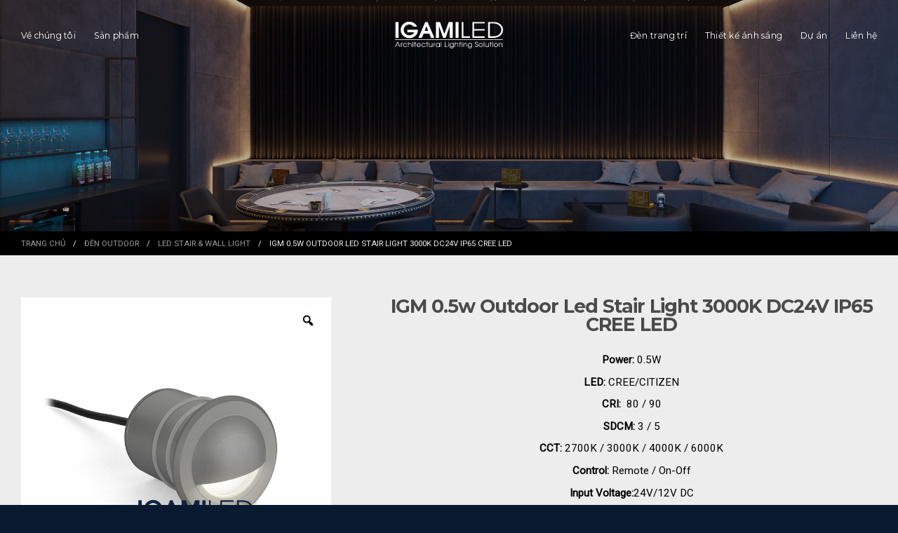

--- FILE ---
content_type: text/html; charset=UTF-8
request_url: https://igamiled.vn/igm-0-5w-outdoor-led-stair-light-3000k-dc24v-ip65-cree-led/
body_size: 36140
content:
<!DOCTYPE html>
<!--[if IE 9 ]> <html lang="vi" prefix="og: https://ogp.me/ns#" class="ie9 loading-site no-js"> <![endif]-->
<!--[if IE 8 ]> <html lang="vi" prefix="og: https://ogp.me/ns#" class="ie8 loading-site no-js"> <![endif]-->
<!--[if (gte IE 9)|!(IE)]><!--><html lang="vi" prefix="og: https://ogp.me/ns#" class="loading-site no-js"> <!--<![endif]-->
<head>
	<meta charset="UTF-8" />
	<link rel="profile" href="http://gmpg.org/xfn/11" />
	<link rel="pingback" href="https://igamiled.vn/xmlrpc.php" />

	<script>(function(html){html.className = html.className.replace(/\bno-js\b/,'js')})(document.documentElement);</script>
<meta name="viewport" content="width=device-width, initial-scale=1, maximum-scale=1" />
<!-- Search Engine Optimization by Rank Math PRO - https://s.rankmath.com/home -->
<title>IGM 0.5w outdoor led stair light 3000K DC24V IP65 CREE LED - IgamiLed</title>
<meta name="description" content="Power: 0.5W LED: CREE/CITIZEN CRI:  80 / 90 SDCM: 3 / 5 CCT: 2700K / 3000K / 4000K / 6000K Control: Remote / On-Off Input Voltage:24V/12V DC Dimming: DALI / DMX512 / 0-10V / 1-10V / Triac Beam Angle: 40° Material: CNC 6063# aluminum Installation: Recessed Mounting Box Waterproof: IP67 Certification: CE EMC LVD, ROHS, IP67 etc. Warranty: 3-5 Years"/>
<meta name="robots" content="follow, index, max-snippet:-1, max-video-preview:-1, max-image-preview:large"/>
<link rel="canonical" href="https://igamiled.vn/igm-0-5w-outdoor-led-stair-light-3000k-dc24v-ip65-cree-led/" />
<meta property="og:locale" content="vi_VN" />
<meta property="og:type" content="product" />
<meta property="og:title" content="IGM 0.5w outdoor led stair light 3000K DC24V IP65 CREE LED - IgamiLed" />
<meta property="og:description" content="Power: 0.5W LED: CREE/CITIZEN CRI:  80 / 90 SDCM: 3 / 5 CCT: 2700K / 3000K / 4000K / 6000K Control: Remote / On-Off Input Voltage:24V/12V DC Dimming: DALI / DMX512 / 0-10V / 1-10V / Triac Beam Angle: 40° Material: CNC 6063# aluminum Installation: Recessed Mounting Box Waterproof: IP67 Certification: CE EMC LVD, ROHS, IP67 etc. Warranty: 3-5 Years" />
<meta property="og:url" content="https://igamiled.vn/igm-0-5w-outdoor-led-stair-light-3000k-dc24v-ip65-cree-led/" />
<meta property="og:site_name" content="IgamiLed" />
<meta property="og:updated_time" content="2022-07-11T08:20:40+07:00" />
<meta property="og:image" content="https://igamiled.vn/wp-content/uploads/2022/07/6168ef9ee77c9.jpg" />
<meta property="og:image:secure_url" content="https://igamiled.vn/wp-content/uploads/2022/07/6168ef9ee77c9.jpg" />
<meta property="og:image:width" content="790" />
<meta property="og:image:height" content="790" />
<meta property="og:image:alt" content="IGM 0.5w outdoor led stair light 3000K DC24V IP65 CREE LED" />
<meta property="og:image:type" content="image/jpeg" />
<meta property="product:price:currency" content="VND" />
<meta property="product:availability" content="instock" />
<meta name="twitter:card" content="summary_large_image" />
<meta name="twitter:title" content="IGM 0.5w outdoor led stair light 3000K DC24V IP65 CREE LED - IgamiLed" />
<meta name="twitter:description" content="Power: 0.5W LED: CREE/CITIZEN CRI:  80 / 90 SDCM: 3 / 5 CCT: 2700K / 3000K / 4000K / 6000K Control: Remote / On-Off Input Voltage:24V/12V DC Dimming: DALI / DMX512 / 0-10V / 1-10V / Triac Beam Angle: 40° Material: CNC 6063# aluminum Installation: Recessed Mounting Box Waterproof: IP67 Certification: CE EMC LVD, ROHS, IP67 etc. Warranty: 3-5 Years" />
<meta name="twitter:image" content="https://igamiled.vn/wp-content/uploads/2022/07/6168ef9ee77c9.jpg" />
<meta name="twitter:label1" content="Price" />
<meta name="twitter:data1" content="0&nbsp;&#8363;" />
<meta name="twitter:label2" content="Availability" />
<meta name="twitter:data2" content="In stock" />
<script type="application/ld+json" class="rank-math-schema-pro">{"@context":"https://schema.org","@graph":[{"@type":"Organization","@id":"https://igamiled.vn/#organization","name":"IgamiLed","url":"https://igamiled.vn","logo":{"@type":"ImageObject","@id":"https://igamiled.vn/#logo","url":"https://igamiled.vn/wp-content/uploads/2021/06/logo-1.png","caption":"IgamiLed","inLanguage":"vi"}},{"@type":"WebSite","@id":"https://igamiled.vn/#website","url":"https://igamiled.vn","name":"IgamiLed","publisher":{"@id":"https://igamiled.vn/#organization"},"inLanguage":"vi"},{"@type":"ImageObject","@id":"https://igamiled.vn/wp-content/uploads/2022/07/6168ef9ee77c9.jpg","url":"https://igamiled.vn/wp-content/uploads/2022/07/6168ef9ee77c9.jpg","width":"790","height":"790","inLanguage":"vi"},{"@type":"BreadcrumbList","@id":"https://igamiled.vn/igm-0-5w-outdoor-led-stair-light-3000k-dc24v-ip65-cree-led/#breadcrumb","itemListElement":[{"@type":"ListItem","position":"1","item":{"@id":"https://igamiled.vn","name":"Trang ch\u1ee7"}},{"@type":"ListItem","position":"2","item":{"@id":"https://igamiled.vn/den-outdoor/","name":"\u0110\u00e8n Outdoor"}},{"@type":"ListItem","position":"3","item":{"@id":"https://igamiled.vn/led-stair-wall-light/","name":"Led Stair &amp; Wall light"}},{"@type":"ListItem","position":"4","item":{"@id":"https://igamiled.vn/igm-0-5w-outdoor-led-stair-light-3000k-dc24v-ip65-cree-led/","name":"IGM 0.5w outdoor led stair light 3000K DC24V IP65 CREE LED"}}]},{"@type":"Person","@id":"https://igamiled.vn/author/qtv/","name":"qtv","url":"https://igamiled.vn/author/qtv/","image":{"@type":"ImageObject","@id":"https://secure.gravatar.com/avatar/e480fd37f3f14060e4c0ce3e52d80b20?s=96&amp;d=mm&amp;r=g","url":"https://secure.gravatar.com/avatar/e480fd37f3f14060e4c0ce3e52d80b20?s=96&amp;d=mm&amp;r=g","caption":"qtv","inLanguage":"vi"},"worksFor":{"@id":"https://igamiled.vn/#organization"}},{"@type":"ItemPage","@id":"https://igamiled.vn/igm-0-5w-outdoor-led-stair-light-3000k-dc24v-ip65-cree-led/#webpage","url":"https://igamiled.vn/igm-0-5w-outdoor-led-stair-light-3000k-dc24v-ip65-cree-led/","name":"IGM 0.5w outdoor led stair light 3000K DC24V IP65 CREE LED - IgamiLed","datePublished":"2022-07-09T10:22:49+07:00","dateModified":"2022-07-11T08:20:40+07:00","author":{"@id":"https://igamiled.vn/author/qtv/"},"isPartOf":{"@id":"https://igamiled.vn/#website"},"primaryImageOfPage":{"@id":"https://igamiled.vn/wp-content/uploads/2022/07/6168ef9ee77c9.jpg"},"inLanguage":"vi","breadcrumb":{"@id":"https://igamiled.vn/igm-0-5w-outdoor-led-stair-light-3000k-dc24v-ip65-cree-led/#breadcrumb"}},{"@type":"Product","name":"IGM 0.5w outdoor led stair light 3000K DC24V IP65 CREE LED","description":"Power:\u00a00.5W LED:\u00a0CREE/CITIZEN CRI:\u00a0 80 / 90 SDCM:\u00a03 / 5 CCT:\u00a02700K / 3000K / 4000K / 6000K Control:\u00a0Remote / On-Off Input Voltage:24V/12V DC Dimming:\u00a0DALI / DMX512 / 0-10V / 1-10V / Triac Beam Angle:\u00a040\u00b0 Material:\u00a0CNC 6063# aluminum Installation:\u00a0Recessed Mounting Box Waterproof:\u00a0IP67 Certification:\u00a0CE\u00a0EMC LVD, ROHS, IP67 etc. Warranty:\u00a03-5 Years","category":"\u0110\u00e8n Outdoor &gt; Led Stair &amp; Wall light","mainEntityOfPage":{"@id":"https://igamiled.vn/igm-0-5w-outdoor-led-stair-light-3000k-dc24v-ip65-cree-led/#webpage"},"additionalProperty":[{"@type":"PropertyValue","name":"pa_cap-bao-ve","value":"IP67"},{"@type":"PropertyValue","name":"pa_cong-suat","value":"0 - 10 W"},{"@type":"PropertyValue","name":"pa_nhiet-do-mau","value":"2700K, 3000K, 4000K, 6000K"}],"@id":"https://igamiled.vn/igm-0-5w-outdoor-led-stair-light-3000k-dc24v-ip65-cree-led/#richSnippet","image":{"@id":"https://igamiled.vn/wp-content/uploads/2022/07/6168ef9ee77c9.jpg"}}]}</script>
<!-- /Rank Math WordPress SEO plugin -->

<link rel='dns-prefetch' href='//cdn.jsdelivr.net' />
<link rel='dns-prefetch' href='//use.fontawesome.com' />
<link rel='dns-prefetch' href='//fonts.googleapis.com' />
<link rel='dns-prefetch' href='//s.w.org' />
<link rel="alternate" type="application/rss+xml" title="Dòng thông tin IgamiLed &raquo;" href="https://igamiled.vn/feed/" />
<link rel="alternate" type="application/rss+xml" title="Dòng phản hồi IgamiLed &raquo;" href="https://igamiled.vn/comments/feed/" />
<link rel="alternate" type="application/rss+xml" title="IgamiLed &raquo; IGM 0.5w outdoor led stair light 3000K DC24V IP65 CREE LED Dòng phản hồi" href="https://igamiled.vn/igm-0-5w-outdoor-led-stair-light-3000k-dc24v-ip65-cree-led/feed/" />
<link rel="prefetch" href="https://igamiled.vn/wp-content/themes/flatsome/assets/js/chunk.countup.fe2c1016.js" />
<link rel="prefetch" href="https://igamiled.vn/wp-content/themes/flatsome/assets/js/chunk.sticky-sidebar.a58a6557.js" />
<link rel="prefetch" href="https://igamiled.vn/wp-content/themes/flatsome/assets/js/chunk.tooltips.29144c1c.js" />
<link rel="prefetch" href="https://igamiled.vn/wp-content/themes/flatsome/assets/js/chunk.vendors-popups.947eca5c.js" />
<link rel="prefetch" href="https://igamiled.vn/wp-content/themes/flatsome/assets/js/chunk.vendors-slider.f0d2cbc9.js" />
<script type="text/javascript">
window._wpemojiSettings = {"baseUrl":"https:\/\/s.w.org\/images\/core\/emoji\/13.1.0\/72x72\/","ext":".png","svgUrl":"https:\/\/s.w.org\/images\/core\/emoji\/13.1.0\/svg\/","svgExt":".svg","source":{"concatemoji":"https:\/\/igamiled.vn\/wp-includes\/js\/wp-emoji-release.min.js?ver=5.9.12"}};
/*! This file is auto-generated */
!function(e,a,t){var n,r,o,i=a.createElement("canvas"),p=i.getContext&&i.getContext("2d");function s(e,t){var a=String.fromCharCode;p.clearRect(0,0,i.width,i.height),p.fillText(a.apply(this,e),0,0);e=i.toDataURL();return p.clearRect(0,0,i.width,i.height),p.fillText(a.apply(this,t),0,0),e===i.toDataURL()}function c(e){var t=a.createElement("script");t.src=e,t.defer=t.type="text/javascript",a.getElementsByTagName("head")[0].appendChild(t)}for(o=Array("flag","emoji"),t.supports={everything:!0,everythingExceptFlag:!0},r=0;r<o.length;r++)t.supports[o[r]]=function(e){if(!p||!p.fillText)return!1;switch(p.textBaseline="top",p.font="600 32px Arial",e){case"flag":return s([127987,65039,8205,9895,65039],[127987,65039,8203,9895,65039])?!1:!s([55356,56826,55356,56819],[55356,56826,8203,55356,56819])&&!s([55356,57332,56128,56423,56128,56418,56128,56421,56128,56430,56128,56423,56128,56447],[55356,57332,8203,56128,56423,8203,56128,56418,8203,56128,56421,8203,56128,56430,8203,56128,56423,8203,56128,56447]);case"emoji":return!s([10084,65039,8205,55357,56613],[10084,65039,8203,55357,56613])}return!1}(o[r]),t.supports.everything=t.supports.everything&&t.supports[o[r]],"flag"!==o[r]&&(t.supports.everythingExceptFlag=t.supports.everythingExceptFlag&&t.supports[o[r]]);t.supports.everythingExceptFlag=t.supports.everythingExceptFlag&&!t.supports.flag,t.DOMReady=!1,t.readyCallback=function(){t.DOMReady=!0},t.supports.everything||(n=function(){t.readyCallback()},a.addEventListener?(a.addEventListener("DOMContentLoaded",n,!1),e.addEventListener("load",n,!1)):(e.attachEvent("onload",n),a.attachEvent("onreadystatechange",function(){"complete"===a.readyState&&t.readyCallback()})),(n=t.source||{}).concatemoji?c(n.concatemoji):n.wpemoji&&n.twemoji&&(c(n.twemoji),c(n.wpemoji)))}(window,document,window._wpemojiSettings);
</script>
<style type="text/css">
img.wp-smiley,
img.emoji {
	display: inline !important;
	border: none !important;
	box-shadow: none !important;
	height: 1em !important;
	width: 1em !important;
	margin: 0 0.07em !important;
	vertical-align: -0.1em !important;
	background: none !important;
	padding: 0 !important;
}
</style>
	<style id='wp-block-library-inline-css' type='text/css'>
:root{--wp-admin-theme-color:#007cba;--wp-admin-theme-color--rgb:0,124,186;--wp-admin-theme-color-darker-10:#006ba1;--wp-admin-theme-color-darker-10--rgb:0,107,161;--wp-admin-theme-color-darker-20:#005a87;--wp-admin-theme-color-darker-20--rgb:0,90,135;--wp-admin-border-width-focus:2px}@media (-webkit-min-device-pixel-ratio:2),(min-resolution:192dpi){:root{--wp-admin-border-width-focus:1.5px}}:root{--wp--preset--font-size--normal:16px;--wp--preset--font-size--huge:42px}:root .has-very-light-gray-background-color{background-color:#eee}:root .has-very-dark-gray-background-color{background-color:#313131}:root .has-very-light-gray-color{color:#eee}:root .has-very-dark-gray-color{color:#313131}:root .has-vivid-green-cyan-to-vivid-cyan-blue-gradient-background{background:linear-gradient(135deg,#00d084,#0693e3)}:root .has-purple-crush-gradient-background{background:linear-gradient(135deg,#34e2e4,#4721fb 50%,#ab1dfe)}:root .has-hazy-dawn-gradient-background{background:linear-gradient(135deg,#faaca8,#dad0ec)}:root .has-subdued-olive-gradient-background{background:linear-gradient(135deg,#fafae1,#67a671)}:root .has-atomic-cream-gradient-background{background:linear-gradient(135deg,#fdd79a,#004a59)}:root .has-nightshade-gradient-background{background:linear-gradient(135deg,#330968,#31cdcf)}:root .has-midnight-gradient-background{background:linear-gradient(135deg,#020381,#2874fc)}.has-regular-font-size{font-size:1em}.has-larger-font-size{font-size:2.625em}.has-normal-font-size{font-size:var(--wp--preset--font-size--normal)}.has-huge-font-size{font-size:var(--wp--preset--font-size--huge)}.has-text-align-center{text-align:center}.has-text-align-left{text-align:left}.has-text-align-right{text-align:right}#end-resizable-editor-section{display:none}.aligncenter{clear:both}.items-justified-left{justify-content:flex-start}.items-justified-center{justify-content:center}.items-justified-right{justify-content:flex-end}.items-justified-space-between{justify-content:space-between}.screen-reader-text{border:0;clip:rect(1px,1px,1px,1px);-webkit-clip-path:inset(50%);clip-path:inset(50%);height:1px;margin:-1px;overflow:hidden;padding:0;position:absolute;width:1px;word-wrap:normal!important}.screen-reader-text:focus{background-color:#ddd;clip:auto!important;-webkit-clip-path:none;clip-path:none;color:#444;display:block;font-size:1em;height:auto;left:5px;line-height:normal;padding:15px 23px 14px;text-decoration:none;top:5px;width:auto;z-index:100000}html :where(img[class*=wp-image-]){height:auto;max-width:100%}
</style>
<link rel='stylesheet' id='contact-form-7-css'  href='https://igamiled.vn/wp-content/plugins/contact-form-7/includes/css/styles.css?ver=5.5.6.1' type='text/css' media='all' />
<link rel='stylesheet' id='photoswipe-css'  href='https://igamiled.vn/wp-content/plugins/woocommerce/assets/css/photoswipe/photoswipe.min.css?ver=6.6.0' type='text/css' media='all' />
<link rel='stylesheet' id='photoswipe-default-skin-css'  href='https://igamiled.vn/wp-content/plugins/woocommerce/assets/css/photoswipe/default-skin/default-skin.min.css?ver=6.6.0' type='text/css' media='all' />
<style id='woocommerce-inline-inline-css' type='text/css'>
.woocommerce form .form-row .required { visibility: visible; }
</style>
<link rel='stylesheet' id='woo-variation-gallery-slider-css'  href='https://igamiled.vn/wp-content/plugins/woo-variation-gallery/assets/css/slick.min.css?ver=1.8.1' type='text/css' media='all' />
<link rel='stylesheet' id='dashicons-css'  href='https://igamiled.vn/wp-includes/css/dashicons.min.css?ver=5.9.12' type='text/css' media='all' />
<link rel='stylesheet' id='woo-variation-gallery-css'  href='https://igamiled.vn/wp-content/plugins/woo-variation-gallery/assets/css/frontend.min.css?ver=1655365153' type='text/css' media='all' />
<style id='woo-variation-gallery-inline-css' type='text/css'>
:root {--wvg-thumbnail-item: 5;--wvg-thumbnail-item-gap: 0px;--wvg-single-image-size: 800px;--wvg-gallery-width: 90%;--wvg-gallery-margin: 29px;}/* Default Width */.woo-variation-product-gallery {max-width: 90% !important;width: 100%;}/* Medium Devices, Desktops *//* Small Devices, Tablets */@media only screen and (max-width: 768px) {.woo-variation-product-gallery {width: 720px;max-width: 100% !important;}}/* Extra Small Devices, Phones */@media only screen and (max-width: 480px) {.woo-variation-product-gallery {width: 320px;max-width: 100% !important;}}
</style>
<link rel='stylesheet' id='remixicon-css'  href='https://igamiled.vn/wp-content/themes/flatsome-child/fonts/remixicon.css?ver=5.9.12' type='text/css' media='all' />
<link rel='stylesheet' id='sago_style-css'  href='https://igamiled.vn/wp-content/themes/flatsome-child/css/sago.css?ver=5.9.12' type='text/css' media='all' />
<link rel='stylesheet' id='flatsome-swatches-frontend-css'  href='https://igamiled.vn/wp-content/themes/flatsome/assets/css/extensions/flatsome-swatches-frontend.css?ver=3.15.3' type='text/css' media='all' />
<link rel='stylesheet' id='font-awesome-official-css'  href='https://use.fontawesome.com/releases/v6.1.1/css/all.css' type='text/css' media='all' integrity="sha384-/frq1SRXYH/bSyou/HUp/hib7RVN1TawQYja658FEOodR/FQBKVqT9Ol+Oz3Olq5" crossorigin="anonymous" />
<link rel='stylesheet' id='flatsome-main-css'  href='https://igamiled.vn/wp-content/themes/flatsome/assets/css/flatsome.css?ver=3.15.3' type='text/css' media='all' />
<style id='flatsome-main-inline-css' type='text/css'>
@font-face {
				font-family: "fl-icons";
				font-display: block;
				src: url(https://igamiled.vn/wp-content/themes/flatsome/assets/css/icons/fl-icons.eot?v=3.15.3);
				src:
					url(https://igamiled.vn/wp-content/themes/flatsome/assets/css/icons/fl-icons.eot#iefix?v=3.15.3) format("embedded-opentype"),
					url(https://igamiled.vn/wp-content/themes/flatsome/assets/css/icons/fl-icons.woff2?v=3.15.3) format("woff2"),
					url(https://igamiled.vn/wp-content/themes/flatsome/assets/css/icons/fl-icons.ttf?v=3.15.3) format("truetype"),
					url(https://igamiled.vn/wp-content/themes/flatsome/assets/css/icons/fl-icons.woff?v=3.15.3) format("woff"),
					url(https://igamiled.vn/wp-content/themes/flatsome/assets/css/icons/fl-icons.svg?v=3.15.3#fl-icons) format("svg");
			}
</style>
<link rel='stylesheet' id='flatsome-shop-css'  href='https://igamiled.vn/wp-content/themes/flatsome/assets/css/flatsome-shop.css?ver=3.15.3' type='text/css' media='all' />
<link rel='stylesheet' id='flatsome-style-css'  href='https://igamiled.vn/wp-content/themes/flatsome-child/style.css?ver=3.0' type='text/css' media='all' />
<link rel='stylesheet' id='flatsome-googlefonts-css'  href='//fonts.googleapis.com/css?family=Montserrat%3Aregular%2C700%2Cregular%2Cregular%7CRoboto%3Aregular%2Cregular&#038;display=swap&#038;ver=3.9' type='text/css' media='all' />
<link rel='stylesheet' id='font-awesome-official-v4shim-css'  href='https://use.fontawesome.com/releases/v6.1.1/css/v4-shims.css' type='text/css' media='all' integrity="sha384-4Jczmr1SlicmtiAiHGxwWtSzLJAS97HzJsKGqfC0JtZktLrPXIux1u6GJNVRRqiN" crossorigin="anonymous" />
<script type="text/template" id="tmpl-variation-template">
	<div class="woocommerce-variation-description">{{{ data.variation.variation_description }}}</div>
	<div class="woocommerce-variation-price">{{{ data.variation.price_html }}}</div>
	<div class="woocommerce-variation-availability">{{{ data.variation.availability_html }}}</div>
</script>
<script type="text/template" id="tmpl-unavailable-variation-template">
	<p>Rất tiếc, sản phẩm này hiện không tồn tại. Hãy chọn một phương thức kết hợp khác.</p>
</script>
<script type='text/javascript' src='https://igamiled.vn/wp-includes/js/jquery/jquery.min.js?ver=3.6.0' id='jquery-core-js'></script>
<script type='text/javascript' src='https://igamiled.vn/wp-includes/js/jquery/jquery-migrate.min.js?ver=3.3.2' id='jquery-migrate-js'></script>
<link rel="https://api.w.org/" href="https://igamiled.vn/wp-json/" /><link rel="alternate" type="application/json" href="https://igamiled.vn/wp-json/wp/v2/product/9169" /><link rel="EditURI" type="application/rsd+xml" title="RSD" href="https://igamiled.vn/xmlrpc.php?rsd" />
<link rel="wlwmanifest" type="application/wlwmanifest+xml" href="https://igamiled.vn/wp-includes/wlwmanifest.xml" /> 
<meta name="generator" content="WordPress 5.9.12" />
<link rel='shortlink' href='https://igamiled.vn/?p=9169' />
<link rel="alternate" type="application/json+oembed" href="https://igamiled.vn/wp-json/oembed/1.0/embed?url=https%3A%2F%2Figamiled.vn%2Figm-0-5w-outdoor-led-stair-light-3000k-dc24v-ip65-cree-led%2F" />
<link rel="alternate" type="text/xml+oembed" href="https://igamiled.vn/wp-json/oembed/1.0/embed?url=https%3A%2F%2Figamiled.vn%2Figm-0-5w-outdoor-led-stair-light-3000k-dc24v-ip65-cree-led%2F&#038;format=xml" />
<style>.bg{opacity: 0; transition: opacity 1s; -webkit-transition: opacity 1s;} .bg-loaded{opacity: 1;}</style><!--[if IE]><link rel="stylesheet" type="text/css" href="https://igamiled.vn/wp-content/themes/flatsome/assets/css/ie-fallback.css"><script src="//cdnjs.cloudflare.com/ajax/libs/html5shiv/3.6.1/html5shiv.js"></script><script>var head = document.getElementsByTagName('head')[0],style = document.createElement('style');style.type = 'text/css';style.styleSheet.cssText = ':before,:after{content:none !important';head.appendChild(style);setTimeout(function(){head.removeChild(style);}, 0);</script><script src="https://igamiled.vn/wp-content/themes/flatsome/assets/libs/ie-flexibility.js"></script><![endif]-->	<noscript><style>.woocommerce-product-gallery{ opacity: 1 !important; }</style></noscript>
	<link rel="icon" href="https://igamiled.vn/wp-content/uploads/2022/05/cropped-IGAMILED-LOGO-PNG-01-1-32x32.png" sizes="32x32" />
<link rel="icon" href="https://igamiled.vn/wp-content/uploads/2022/05/cropped-IGAMILED-LOGO-PNG-01-1-192x192.png" sizes="192x192" />
<link rel="apple-touch-icon" href="https://igamiled.vn/wp-content/uploads/2022/05/cropped-IGAMILED-LOGO-PNG-01-1-180x180.png" />
<meta name="msapplication-TileImage" content="https://igamiled.vn/wp-content/uploads/2022/05/cropped-IGAMILED-LOGO-PNG-01-1-270x270.png" />
<style id="custom-css" type="text/css">:root {--primary-color: #133563;}.full-width .ubermenu-nav, .container, .row{max-width: 1250px}.row.row-collapse{max-width: 1220px}.row.row-small{max-width: 1242.5px}.row.row-large{max-width: 1280px}.sticky-add-to-cart--active, #wrapper,#main,#main.dark{background-color: #ffffff}.header-main{height: 88px}#logo img{max-height: 88px}#logo{width:154px;}#logo img{padding:8px 0;}.header-bottom{min-height: 10px}.header-top{min-height: 30px}.transparent .header-main{height: 100px}.transparent #logo img{max-height: 100px}.has-transparent + .page-title:first-of-type,.has-transparent + #main > .page-title,.has-transparent + #main > div > .page-title,.has-transparent + #main .page-header-wrapper:first-of-type .page-title{padding-top: 100px;}.header.show-on-scroll,.stuck .header-main{height:70px!important}.stuck #logo img{max-height: 70px!important}.search-form{ width: 100%;}.header-bg-color {background-color: rgba(255,255,255,0.9)}.header-bottom {background-color: #f1f1f1}.top-bar-nav > li > a{line-height: 16px }.header-main .nav > li > a{line-height: 31px }.stuck .header-main .nav > li > a{line-height: 50px }.header-bottom-nav > li > a{line-height: 24px }@media (max-width: 549px) {.header-main{height: 70px}#logo img{max-height: 70px}}.nav-dropdown-has-arrow.nav-dropdown-has-border li.has-dropdown:before{border-bottom-color: #ffffff;}.nav .nav-dropdown{border-color: #ffffff }.nav-dropdown{font-size:95%}/* Color */.accordion-title.active, .has-icon-bg .icon .icon-inner,.logo a, .primary.is-underline, .primary.is-link, .badge-outline .badge-inner, .nav-outline > li.active> a,.nav-outline >li.active > a, .cart-icon strong,[data-color='primary'], .is-outline.primary{color: #133563;}/* Color !important */[data-text-color="primary"]{color: #133563!important;}/* Background Color */[data-text-bg="primary"]{background-color: #133563;}/* Background */.scroll-to-bullets a,.featured-title, .label-new.menu-item > a:after, .nav-pagination > li > .current,.nav-pagination > li > span:hover,.nav-pagination > li > a:hover,.has-hover:hover .badge-outline .badge-inner,button[type="submit"], .button.wc-forward:not(.checkout):not(.checkout-button), .button.submit-button, .button.primary:not(.is-outline),.featured-table .title,.is-outline:hover, .has-icon:hover .icon-label,.nav-dropdown-bold .nav-column li > a:hover, .nav-dropdown.nav-dropdown-bold > li > a:hover, .nav-dropdown-bold.dark .nav-column li > a:hover, .nav-dropdown.nav-dropdown-bold.dark > li > a:hover, .header-vertical-menu__opener ,.is-outline:hover, .tagcloud a:hover,.grid-tools a, input[type='submit']:not(.is-form), .box-badge:hover .box-text, input.button.alt,.nav-box > li > a:hover,.nav-box > li.active > a,.nav-pills > li.active > a ,.current-dropdown .cart-icon strong, .cart-icon:hover strong, .nav-line-bottom > li > a:before, .nav-line-grow > li > a:before, .nav-line > li > a:before,.banner, .header-top, .slider-nav-circle .flickity-prev-next-button:hover svg, .slider-nav-circle .flickity-prev-next-button:hover .arrow, .primary.is-outline:hover, .button.primary:not(.is-outline), input[type='submit'].primary, input[type='submit'].primary, input[type='reset'].button, input[type='button'].primary, .badge-inner{background-color: #133563;}/* Border */.nav-vertical.nav-tabs > li.active > a,.scroll-to-bullets a.active,.nav-pagination > li > .current,.nav-pagination > li > span:hover,.nav-pagination > li > a:hover,.has-hover:hover .badge-outline .badge-inner,.accordion-title.active,.featured-table,.is-outline:hover, .tagcloud a:hover,blockquote, .has-border, .cart-icon strong:after,.cart-icon strong,.blockUI:before, .processing:before,.loading-spin, .slider-nav-circle .flickity-prev-next-button:hover svg, .slider-nav-circle .flickity-prev-next-button:hover .arrow, .primary.is-outline:hover{border-color: #133563}.nav-tabs > li.active > a{border-top-color: #133563}.widget_shopping_cart_content .blockUI.blockOverlay:before { border-left-color: #133563 }.woocommerce-checkout-review-order .blockUI.blockOverlay:before { border-left-color: #133563 }/* Fill */.slider .flickity-prev-next-button:hover svg,.slider .flickity-prev-next-button:hover .arrow{fill: #133563;}/* Background Color */[data-icon-label]:after, .secondary.is-underline:hover,.secondary.is-outline:hover,.icon-label,.button.secondary:not(.is-outline),.button.alt:not(.is-outline), .badge-inner.on-sale, .button.checkout, .single_add_to_cart_button, .current .breadcrumb-step{ background-color:#dad2c7; }[data-text-bg="secondary"]{background-color: #dad2c7;}/* Color */.secondary.is-underline,.secondary.is-link, .secondary.is-outline,.stars a.active, .star-rating:before, .woocommerce-page .star-rating:before,.star-rating span:before, .color-secondary{color: #dad2c7}/* Color !important */[data-text-color="secondary"]{color: #dad2c7!important;}/* Border */.secondary.is-outline:hover{border-color:#dad2c7}.alert.is-underline:hover,.alert.is-outline:hover,.alert{background-color: #990000}.alert.is-link, .alert.is-outline, .color-alert{color: #990000;}/* Color !important */[data-text-color="alert"]{color: #990000!important;}/* Background Color */[data-text-bg="alert"]{background-color: #990000;}body{font-size: 95%;}@media screen and (max-width: 549px){body{font-size: 95%;}}body{font-family:"Roboto", sans-serif}body{font-weight: 0}body{color: #000000}.nav > li > a {font-family:"Montserrat", sans-serif;}.mobile-sidebar-levels-2 .nav > li > ul > li > a {font-family:"Montserrat", sans-serif;}.nav > li > a {font-weight: 0;}.mobile-sidebar-levels-2 .nav > li > ul > li > a {font-weight: 0;}h1,h2,h3,h4,h5,h6,.heading-font, .off-canvas-center .nav-sidebar.nav-vertical > li > a{font-family: "Montserrat", sans-serif;}h1,h2,h3,h4,h5,h6,.heading-font,.banner h1,.banner h2{font-weight: 700;}h1,h2,h3,h4,h5,h6,.heading-font{color: #444444;}.breadcrumbs{text-transform: none;}.alt-font{font-family: "Montserrat", sans-serif;}.alt-font{font-weight: 0!important;}.header:not(.transparent) .header-nav-main.nav > li > a {color: #ffffff;}.header:not(.transparent) .header-nav-main.nav > li > a:hover,.header:not(.transparent) .header-nav-main.nav > li.active > a,.header:not(.transparent) .header-nav-main.nav > li.current > a,.header:not(.transparent) .header-nav-main.nav > li > a.active,.header:not(.transparent) .header-nav-main.nav > li > a.current{color: #ffffff;}.header-nav-main.nav-line-bottom > li > a:before,.header-nav-main.nav-line-grow > li > a:before,.header-nav-main.nav-line > li > a:before,.header-nav-main.nav-box > li > a:hover,.header-nav-main.nav-box > li.active > a,.header-nav-main.nav-pills > li > a:hover,.header-nav-main.nav-pills > li.active > a{color:#FFF!important;background-color: #ffffff;}a{color: #000000;}a:hover{color: #133563;}.tagcloud a:hover{border-color: #133563;background-color: #133563;}.is-divider{background-color: #133563;}.star-rating span:before,.star-rating:before, .woocommerce-page .star-rating:before, .stars a:hover:after, .stars a.active:after{color: #fe9727}.price del, .product_list_widget del, del .woocommerce-Price-amount { color: #111111; }ins .woocommerce-Price-amount { color: #133563; }.shop-page-title.featured-title .title-bg{ background-image: url(https://igamiled.vn/wp-content/uploads/2022/07/6168ef9ee77c9.jpg)!important;}@media screen and (min-width: 550px){.products .box-vertical .box-image{min-width: 247px!important;width: 247px!important;}}.header-main .social-icons,.header-main .cart-icon strong,.header-main .menu-title,.header-main .header-button > .button.is-outline,.header-main .nav > li > a > i:not(.icon-angle-down){color: #ffffff!important;}.header-main .header-button > .button.is-outline,.header-main .cart-icon strong:after,.header-main .cart-icon strong{border-color: #ffffff!important;}.header-main .header-button > .button:not(.is-outline){background-color: #ffffff!important;}.header-main .current-dropdown .cart-icon strong,.header-main .header-button > .button:hover,.header-main .header-button > .button:hover i,.header-main .header-button > .button:hover span{color:#FFF!important;}.header-main .menu-title:hover,.header-main .social-icons a:hover,.header-main .header-button > .button.is-outline:hover,.header-main .nav > li > a:hover > i:not(.icon-angle-down){color: #00adee!important;}.header-main .current-dropdown .cart-icon strong,.header-main .header-button > .button:hover{background-color: #00adee!important;}.header-main .current-dropdown .cart-icon strong:after,.header-main .current-dropdown .cart-icon strong,.header-main .header-button > .button:hover{border-color: #00adee!important;}.absolute-footer, html{background-color: #00adee}.header-vertical-menu__opener{height: 45px}.header-vertical-menu__opener{background-color: #898989}/* Custom CSS *//* page header */h1.header-contents {font-size: 250%;}.t182__title{font-size: 72px !important;line-height: 1.17 !important;letter-spacing: 1px;}.rank-math-breadcrumb p{margin-bottom:0px !important;text-transform:uppercase;font-size:75%;}.rank-math-breadcrumb p a{color: #9b9b9b;}.rank-math-breadcrumb p span.separator{padding: 0px 8px;}.nav-sidebar.nav-vertical>li+li{border-top:0px !important;}.off-canvas-right .mfp-content, .off-canvas-left .mfp-content{background-color:#fff !important;}.product-small>.col-inner .box-text-products{padding: 5px;}.tt-h2 h2 { color: var(--primary-color);font-size: 30px;font-weight: 700;}/* Custom CSS Tablet */@media (max-width: 849px){h1.header-contents {font-size: 200%;}.product-small>.col-inner .box-text-products{padding:12px !important;}.tt-h3 h3, .tt-h2 h2 {font-size: 18px;}.product-small>.col-inner{min-height: inherit !important;}.title-wrapper {padding-bottom: 0px;}}/* Custom CSS Mobile */@media (max-width: 549px){.flex-col.show-for-medium.flex-left{display:none !important;}.logo-center .logo{text-align: left;margin: 0px !important;}h1.header-contents {font-size: 200%;}.sago-so-sanh{overflow-x: scroll;}.t613__wrapper {padding: 0px !important;}.t-name_md {font-size: 16px !important;}.t613__content.t-col_7 {padding: 0;}.t613__mobile {padding:0px !important;}.t-descr_xs {font-size: 12px;line-height: 1.45;}.off-canvas .nav-vertical>li>a {padding-top: 10px;padding-bottom: 10px;text-transform: capitalize;font-weight: 400;color: #000;font-size: 100%;}.sago-tin-tuc-home .slider-nav-push:not(.slider-nav-reveal) .flickity-prev-next-button{top: -22px !important;}.sago-tin-tuc-home button.flickity-button.flickity-prev-next-button.next{right: 8px !important;}.sago-tin-tuc-home ol.flickity-page-dots{top: -41px;right: 27px;}button.sago-add-to-cart{line-height: 40px;background-position-x: 33% !important;background-position-y: 39% !important;}button.sago-phone{line-height: 40px;background-position-x: 29% !important;background-position-y: 44% !important;}#top-bar .mobile-nav {display: block !important;-webkit-box-pack: inherit !important;-ms-flex-pack: inherit !important;justify-content: inherit !important;}#top-bar .mobile-nav li.html.header-social-icons.ml-0{float:left;}#top-bar .mobile-nav li.menu-item.menu-item-gtranslate{float:right;}.tt-h4 h4, .tt-h4 h2{text-align: center;}.sago-breadcrumb .rank-math-breadcrumb {display: none;}.product-small>.col-inner .box-text-products{padding:5px !important;}.tt-h3 h3, .tt-h2 h2 {font-size: 18px;}.product-small>.col-inner{min-height: inherit !important;}.title-wrapper {padding-bottom: 0px;}.tt-h3:before{height:0px !important;}.slide-mcbga{float: initial !important;position: initial !important; width: initial !important;}.tt-h3{display: block !important;}.tt-h3 h3{float: initial !important;}.sago-add-box .icon-box-img+.icon-box-text{padding-left:0px;display:flex;-webkit-box-align: center;-ms-flex-align: center;align-items: center;}.sago-add-box .icon-box-img svg, .icon-box-img img{width:75%;}.sago-headding{font-size: 14px !important;}.isures-option{width: 47%;}h3.sago-footer-title:after{top:23px !important;}h3.sago-footer-title:before{top:23px !important;}.sago-sidebar-filter .woocommerce-widget-layered-nav-list{width: 100% !important;left: 0px !important;}.sago-sidebar-filter aside.widget.widget_product_categories .widget-title{width: 100% !important;}.sago-sidebar-filter aside.widget.widget_product_categories ul.product-categories{ width: 100% !important;white-space: nowrap !important;overflow-x: scroll !important;flex-wrap: unset !important;}.sago-sidebar-filter aside.widget.widget_product_categories ul.product-categories li{width: auto !important;float: left !important;padding: 0 8px !important;}.sago-sidebar-filter aside.widget.widget_product_categories ul.product-categories li:first-child{padding-left:5px !important;}.sago-thuoc-tinh ul.sidebar-wrapper {display: flex;width: 100% !important;white-space: nowrap !important;overflow-x: scroll !important;flex-wrap: unset !important;}.sago-thuoc-tinh aside.widget {position: inherit!important;}.sago-sidebar-filter .woocommerce-widget-layered-nav-list li {margin-right: 10px !important;}.widget_layered_nav li{border-bottom:none !important;}.sago_ordering ul {white-space: nowrap !important;overflow-x: scroll !important;flex-wrap: unset!important;}.sago-kich-hoat .widget_layered_nav_filters ul {white-space: nowrap !important;overflow-x: scroll !important;flex-wrap: unset !important;}.sago-box-new .box-vertical {display: flex;}.sago-box-new .box-vertical .box-image {width: 40% !important;}.sago-20-padding-dt{padding-bottom:20px !important;}.star_box {display: block!important;}.star_box_left {border: none!important;padding: 10px 0 !important;max-width: 100% !important;}.star_box_right {width: 100% !important;padding-bottom: 10px;}.isures-option:nth-child(2n),{margin-right:0px !important;}.isures-option:nth-child(3n){margin-right: 10px !important;}#wide-nav .flex-col.show-for-medium.flex-grow {width: 100%!important;}.woocommerce-cart .woocommerce-cart-form .actions .coupon {flex: 0 0 100% !important;}}.label-new.menu-item > a:after{content:"New";}.label-hot.menu-item > a:after{content:"Hot";}.label-sale.menu-item > a:after{content:"Sale";}.label-popular.menu-item > a:after{content:"Popular";}</style>		<style type="text/css" id="wp-custom-css">
			@media (min-width: 991.9px) {
	.sago-sidebar-filter .widget:hover .product-categories,.sago-sidebar-filter .widget:hover #menu-categories,.sago-sidebar-filter .widget:hover #menu-categories-2 {
    display: block !important;
    transition: transform 6s;
}
 .sago-sidebar-filter .widget:hover .woocommerce-widget-layered-nav-list {
    display: block;
    transition: transform 6s;
}
	
}
.color-white a.woocommerce-LoopProduct-link.woocommerce-loop-product__link {
    color: #fff !important;
}
ul.sub-menu {
    left: 90% !important;
    position: inherit !important;
    border: none !important;
    box-shadow: none !important;

}
ul#menu-categories ul.sub-menu li a:before,ul#menu-categories-2 ul.sub-menu li a:before {
    content: "\f0c8";
    font-family: "Font Awesome 5 Free";
    font-size: 11px;
    color: #999999;
    position: absolute;
    left: 20px;
    font-weight: 400;
}
ul#menu-categories ul.sub-menu li.current-menu-item a:before,ul#menu-categories-2 ul.sub-menu li.current-menu-item a:before {
    text-align: center;
    border-radius: 99px;
    font-weight: bold;
    content: "\f14a";
    font-family: "Font Awesome 5 Free";
    color: #888888;
}
/* thông số kỹ thuật */
.specification {
    display: inline-block;
    vertical-align: top;
    padding: 0 40px 0 0;
    margin: 0 0 35px;
    font-size: 11px;

}
.specification h3 {
    font-size: inherit;
    margin: 0 0 6px;
	font-size:11px;
}
/* tùy chọn */
.option-col-item {
    float: left;
    width: 25%;
    padding: 20px 0 0 22px;
    line-height: 1.3;
    font-size: 10px;
   
}
.showSub {
	display: block !important;
}

.option-col-item img, .product-option-hero {
    display: block;
    margin: 0 0 20px;
    width: 100%;
    border: none;
}
.option-col-item  li{
	    margin-left: 0px !important;
    list-style: none  !important;
	    padding: 14px 0 14px 145px;
	font-size:10px ;
}
.option-col-item li:not(:first-child) {
    border-top: 1px solid #e5e5e5;
}	
.option-col-item h3 {
    margin: 1px 0 0 -145px;
    display: block;
    float: left;
    width: 130px;
    clear: both;
    font-weight: bold;
    font-size: 10px;

}
/* danh mục widget */
.sago-sidebar-filter .widget>ul>li+li{
		border-top:none !important;
}


/*widget lọc*/

.sago-thuoc-tinh aside.widget:last-child{
	    flex-grow: 1;
 
}
.sago-sidebar-filter .widget .is-divider{
	display:none;
}


.widget_layered_nav_filters {
    width: 100%;
}
.sago-sidebar-filter .widget p{
	margin-bottom:0px !important;
}
.sago-sidebar-filter aside.widget{
background:#9b9b9b;
    position: relative;
    min-height: unset;
    margin-bottom: 19px;
    line-height: unset;
    
    margin-right: 1.5%;
    float: left;
}
.sago-sidebar-filter ul.sidebar-wrapper aside:last-child {
    margin-right: 0% !important;
}
.sago-sidebar-filter aside.widget.sago-child{
	flex-grow: 1;
    border-radius: 0 4px 4px 0;
}
.sago-sidebar-filter .widget:not(.widget_product_categories) .widget-title {
    font-size: 11px;
	margin-left:0px;
    text-transform: none;
    font-weight: 400;
    cursor: pointer;
    display: inline-block;
    position: relative;
    color: #fff !important;
	    padding: 10px 35px 10px 10px !important;
}
.sago-sidebar-filter ul.sidebar-wrapper {

    width: 100%;
 
}
.shop-page-title.category-page-title.page-title{
	display:none;
}



.sago-sidebar-filter  .woocommerce-widget-layered-nav-list{
	    position: absolute;
    background: #fff;
    width: 140px;
	left:0px;
    z-index: 22;
    padding: 8px 10px;
    border: 1px solid #e5e5e5;
	box-shadow: 2px 0 4px 0 rgb(0 0 0 / 10%);
display:none;
}
.chosen span.amount{
	color:#fff;
}
.widget_layered_nav_filters ul li.chosen a{
	display: inline-block;
    line-height: 22px;
    padding: 0 0 0 5px!important;
    background: #4a90e2;
    font-size: 12px;
    color: #fff;
    border-radius: 4px;
    width: auto;
    margin-right: 5px;
	margin-top:5px;
    height: 23px;
    cursor: pointer;
    opacity: 1;
	margin-bottom:5px;
}
.widget_layered_nav_filters ul li.chosen a:before{
	content: 'X';
    display: inline-block;
    float: right;
    width: 23px;
    height: 23px;
    border-radius: 0 4px 4px 0;


    text-align: center;
    margin-right: 0px; 
	opacity:1;
}
ul.woocommerce-widget-layered-nav-list li .count{
	display:none;
}
ul.woocommerce-widget-layered-nav-list li{
	position:relative;
  width: 100%;
display: inline-table;
	border:none !important;
}
.wpc_smart_price_filter ul li{
	width:100%;
}
ul.woocommerce-widget-layered-nav-list li a{
	padding-left: 25px; 		
	font-size:95%;

}
ul.woocommerce-widget-layered-nav-list li a:before,ul.product-categories li a:before, ul#menu-categories li a:before,ul#menu-categories-2 li a:before {
content: "\f0c8";
    font-family: "Font Awesome 5 Free";
    font-size: 11px;
    color: #999999;
    position: absolute;
    left: 0px;
	font-weight:400;
  
}
ul.woocommerce-widget-layered-nav-list li.chosen a:before {
	    color: #fff;
    content: "\f14a";
    font-family: "Font Awesome 5 Free";
   color: #0190ff;
	  font-size: 11px;
    float: left;
    position: absolute;
    left: -2px;
	font-weight:bold;
	border:none;
	background:transparent;
	opacity:1;
	top:8px;
	 left: -2px;
}
.sago-sidebar-filter ul.woocommerce-widget-layered-nav-list li a,.sago-sidebar-filter ul.product-categories li a,.sago-sidebar-filter ul#menu-categories li a,.sago-sidebar-filter ul#menu-categories-2 li a{
    color: #000;
    font-size: 11px;
	display: inline-block;
 padding-left:18px;
    -webkit-box-flex: 1;
    -ms-flex: 1;
    flex: 1;
	font-weight:400;
}
.widget_layered_nav li {
    display: -webkit-box;
    display: -ms-flexbox;
    display: flex;
	border-bottom: 1px solid #ececec ;
}  
.widget_layered_nav li:last-child{
	border-bottom:none;
}
.sago-sidebar-filter .widget .count {
    opacity: .5;
    font-size: .7em;
    line-height: 3em;
	color:#333;
}
.woocommerce-widget-layered-nav-list li {
    list-style: none;

    text-align: left;
    margin-left: 0px !important;
}
.sago-sidebar-filter ul li a:hover{
	color:var(--primary-color);
}

.sago-sidebar-filter .widget:not(.widget_product_categories) .widget-title:hover{
	background:#4a4a4a;
}
.ux-swatch-widget-layered-nav-list__graphic{
	display:none;
}
/* box sản phẩm */
h3.sago-product-cat-h{
color:#fff;
	font-size:120%;
    display: -ms-flexbox;
    display: flex;
    -ms-flex-direction: column;
    flex-direction: column;
    -ms-flex-pack: justify;
    justify-content: space-between;
    height: 100%;
    padding: 20px 20px 27px 24px;
    text-align: left;
    background: #9b9b9b;
    border-radius: 2px;
    color: #fff;
    transition: background .15s linear;
}
h3.sago-product-cat-h:hover{
	    background: var(--primary-color);
    color: #fff;
}
h3.sago-product-cat-h a{
	color:#fff;
	height:100%;
}
.title-wrapper {
    display: grid;
}
.title-wrapper p.category {
    order: 2;
	    margin: 5px 0 0;
    text-transform: uppercase;
    letter-spacing: 2px;
    color: #9b9b9b;
    position: relative;
    line-height: 1.4;
    font-weight: 400;
	font-size:75%
}
/* tiến độ nhanh chóng */
.t514__leftcol {
    min-height: 1px;
}
.t-align_right {
    text-align: right;
}
.t-prefix_2 {
    padding-left: 200px;
}
.t-col {
    display: inline;
    float: left;
    width: 100%;
}
.t514__righttablewrapper {
    position: relative;
}
.t514__rightcol_1 .t514__line {
    top: 28px!important;
}
.t514__line {
    width: 2px;
    position: absolute;
    top: 0;
    left: 5px;
    right: 0;
    bottom: 0;
    background: #d4d4d4;
}
.t514__timelinewrapper {
    display: table-cell;
    position: relative;
    vertical-align: top;
    width: 16px;
}
.t514__circlewrapper {
    background: transparent;
    z-index: 100;
    position: absolute;
    padding: 4px 0;
}
.t514__circle {
    width: 12px;
    height: 12px;
    border: 2px solid #d4d4d4;
    border-radius: 50%;
}
.t514__textwr-bottompadding {
    padding-bottom: 90px;
}
.t514__sectiontextwrapper {
    display: table-cell;
    padding-left: 40px;
}
.t514__bottommargin {
    margin-bottom: 30px;
}
.t-heading {

    font-weight: 600;
    color: #000;
}
.t-heading_xs {
    font-size: 26px;
    line-height: 1.23;
}
/* so sánh */
.t613__wrapper {
    overflow: hidden;
    border-radius: 3px;
    background-color: #fff;
    padding: 50px;
}
.t613__header {
    display: table;
    width: 100%;
    table-layout: fixed;
	    border-bottom: 1px solid #eee;
}
.t613__left, .t613__col {
    display: table-cell;
    overflow: hidden;
}
.t613__left {
    width: 200px;
    min-width: 200px;
}

.t613__width_33 {
    width: 33.33%;
    width: calc(100%/3);
}
.t-align_center {
    text-align: center;
}
.t613__header_title {
    padding-top: 0;
}
.t613__title {
    padding: 22px 20px;
}
.t-name_md {
    font-size: 20px;
    line-height: 1.35;
	    font-weight: 600;
    color: #000;
}
.t613__middle .t613__col, .t613__bottom .t613__col {
    border-left: 1px solid #eee;
}
.t613__middle_item {
    border-bottom: 1px solid #eee;
    display: table;
    width: 100%;
    table-layout: fixed;
}
/* icon danh muc */
.sago-icon-danh-muc p{
	margin-bottom:0px !important;
	 color: #125a79;
	font-size:90%;
	}
.sago-icon-danh-muc span {
    font-weight: bold;
	   
}
.sago-icon-danh-muc .icon-box-left .icon-box-img+.icon-box-text{
padding-left: 0.5em; !important;	
}
/* font chữ */


.nav>li>a, .nav-dropdown>li>a, .nav-column>li>a, .nav-vertical-fly-out>li>a{
	color:#333;
}
#masthead .nav>li>a{
	    text-transform: inherit;
}

/* tab */
.tabbed-content .nav>li.active>a{
	color:var(--primary-color);
}
.tabbed-content .nav>li{
	margin-right:30px;
}
/* sản phẩm home*/
.sago-product-home p {
    font-weight: bold;
}
.sago-product-home h3 {
    font-weight: 400;
	font-size:115%;
}
/* menu moblie */
.sago-tab-moblie  .nav{
	    width: 40% !important; 
}
.sago-tab-moblie  .tab-panels {
    width: 60% !important; 
}
.sago-tab-moblie  .tab-panels{
	padding-left:8px !important; 
}
.sago-tab-moblie .nav-vertical.nav-line>li>a:before{
	width:0px;
}
.sago-tab-moblie li.tab.has-icon{
    background: #d0d0d0;
    border-bottom: 1px solid #ffffff;
    padding: 5px;
    justify-content: center;
    min-height: 64px;

}
.sago-tab-moblie li.tab.has-icon a{
		color:#333333;
}
.sago-tab-moblie li.tab.has-icon.active {
    background: #fff;
}
.sago-tab-moblie ul{
	 
    overflow-y: scroll !important;
        top: 10px;
    height: calc(100vh - 28px);
	    box-shadow: 1px 0px 4px #d0d0d0;
}
.sago-tab-moblie  .entry-content {
  
    overflow-y: scroll !important;
    top: 10px;
    height: calc(100vh - 28px);
}
.off-canvas-left .mfp-content {
    width: 100% !important;
}
.off-canvas .sidebar-menu{
	padding-top:8px;
}
/* thông số kỹ thuật */
.tskt .btn-tskt {
    height: 36px;
    background: #ea1c24;
    border: 1px solid #ea1c24;
    border-radius: 3px;
    text-align: center;
}
.tskt .btn-tskt a {
    line-height: 36px;
    font-size: 14px;
    color: #fff;
    text-transform: initial;
}
.tskt-table tr:first-child {
    background: #e9e9e9;
    border: 1px solid #b7b7b7;
    border-radius: 3px;
    height: 36px;
    line-height: 36px;
	
}
.tskt-table tr:first-child td{
	color:#333;
	 font-size: 14px;
    font-weight: 700;
    text-transform: uppercase;
    text-align: center;
}
.tskt-table tr {
    height: 38px;
    border-bottom: 1px solid #b7b7b7;
    border-left: 1px solid #b7b7b7;
    border-right: 1px solid #b7b7b7;
}
.tskt-table th:nth-of-type(1) {
    padding-left: 10px;
}
.tskt-table th:first-child, .tskt-table td:first-child {
    border-right: 1px solid #b7b7b7;
}
.tskt-table th {
    font-size: 14px;
    font-weight: 700;
    text-transform: uppercase;
    text-align: center;
}
.tskt-table td {
    padding: 4px 6px;
}
.tskt-table td {
    padding-left: 4px;
    width: 50%;
    font-size: 14px;
    padding: 0 6px;
	color:#212529;
}
.tskt-table th:nth-of-type(2) {
    padding-right: 12px;
    padding-left: 10px;
}
/* Câu hỏi thường gặp  */
.accordion-title{
	  font-family: "Montserrat", sans-serif;
    font-size: 120%;
    padding: 0.6em 0em;
	text-transform:none;
}
.accordion-title.active{
	  background: transparent;
}
.nav-vertical.nav-tabs > li.active > a, .scroll-to-bullets a.active, .nav-pagination > li > .current, .nav-pagination > li > span:hover, .nav-pagination > li > a:hover, .has-hover:hover .badge-outline .badge-inner, .accordion-title.active, .featured-table, .is-outline:hover, .tagcloud a:hover, blockquote, .has-border, .cart-icon strong:after, .cart-icon strong, .blockUI:before, .processing:before, .loading-spin, .slider-nav-circle .flickity-prev-next-button:hover svg, .slider-nav-circle .flickity-prev-next-button:hover .arrow, .primary.is-outline:hover{
	border-color:#ddd !important;
	border-bottom: 1px solid #ddd !important;
}
.accordion-inner{
	border:none !important;
}
.accordion-title.active{
	color: #444444;
    font-size: 130%;
    font-weight: 700;
    margin-bottom: 5px;
}
.accordion .toggle{
	right:0px;
	left:auto;
}
.accordion-inner{
	padding: 17px;
    display: none;
    background: #fff;
    border: 1px solid #e9e9e9;
    border-top: initial;
    font-size: 14px;
}

/* danh mục con */
.sago-breadcrumb h1{
	margin-bottom:5px !important;
}
.tab-module ul {
    padding: 0;
    margin-bottom: 0;
    list-style-type: none;
   
}
.tab-module ul li {
    display: inline-block;
  
    padding: 0 10px;
    color: #333333;
    font-size: 15px;
    line-height: 15px;
    border-left: 1.5px solid #cccccc;
    text-transform: uppercase;
	margin-left:0px ;
}
.tab-module li:first-child {
    border: initial;
    padding-left: 0;
}
.tab-module ul li.active a{
	color:#d71922;
	font-weight:bold;
}
.tab-module ul li a:hover{
	color:#d71922;
	font-weight:bold;
	text-decoration: underline;
}

/* menu catagories */
.header-vertical-menu__fly-out .nav-vertical-fly-out>li.menu-item>a{
	padding: 7px 15px;
}
/* sago video */
.sago-video-right .post-item,.sago-video-bottom .post-item{
	padding-bottom:12px !important;
}
h3.sago-title-video.sago-font a {
    font-size: 15px;
    color: #333;
    font-weight: 400;
    display: -webkit-box;
    -webkit-line-clamp: 2;
    -webkit-box-orient: vertical;
    overflow: hidden;
    text-overflow: ellipsis;
    padding-top: 4px;
  
   overflow: hidden;
   text-overflow: ellipsis;
   display: -webkit-box;
   -webkit-line-clamp: 2; 
   -webkit-box-orient: vertical;
  
}
/* sago-product-home */
.sago-product-home ul.product_list_widget li img{
	left:0px;
	top:0px;
}
.sago-product-home ul.product_list_widget li{
	margin-left:0px;
	margin-bottom:0px;
	padding: 0px 0 5px 75px;
	min-height: 70px;
}
/* sago-tin-tuc-home */
.blog-new-right h3 {
    margin-bottom: 0px !important;
}
h3.NewsName {
	 
    font-size: 14px;
    font-weight: 600;
    text-overflow: ellipsis;
    overflow: hidden;
    display: -webkit-box;
    -webkit-box-orient: vertical;
    -webkit-line-clamp: 2;
    height: 44px;
}
.CreateDate {
    color: #768696;
    font-size: 12px;
}
.sago-tin-tuc-home p.from_the_blog_excerpt {
    margin-bottom: 13px;
}
.sago-tin-tuc-home h5.post-title.is-large {

    margin-bottom: 10px;
}
.sago-tin-tuc-home .slider-nav-push:not(.slider-nav-reveal) .flickity-prev-next-button{
	    margin-top: -10%;
    position: absolute;
    top: -28px;
    opacity: 1;
	height: 50px;
}
.sago-tin-tuc-home button.flickity-button.flickity-prev-next-button.previous{
	    right: 130px;
    left: inherit;
}
.sago-tin-tuc-home button.flickity-button.flickity-prev-next-button.next{
	right: 0px;
}
.sago-tin-tuc-home  ol.flickity-page-dots{
	position: absolute;
    top: -53px;
    right: 34px;
	left:auto;
}
/* sago tt3*/
.tt-h3 {
    display: table;
    width: 100%;
	    border-bottom: 1px solid #c5c5c5;
    padding-bottom: 4px;
    position: relative;
    margin-bottom: 30px;
}
.tt-h3 h3 {
    float: left; 
	font-size: 21px;
    font-weight: 700;
    display: inline;
    text-transform: uppercase;
	    margin-bottom: 4px;
}
.tt-h3:before {
    content: '';
    height: 2px;
    width: 64px;
    position: absolute;
    background: #d71922;
    bottom: -2px;
}
.slide-mcbga {
    text-align: right;
    width: 55%;
    position: absolute;
    right: 0;
    top: 5px;
}
.lSSlideOuter {
    overflow: hidden;
    user-select: none;
}
.lSSlideWrapper {
    max-width: 100%;
    overflow: hidden;
	position: relative;
}
.slide-mcbga .mcbga {
    white-space: nowrap;
	    height: 20px !important;
}
.mcbga a {
    font-size: 15px;
    text-decoration: none;
    color: #333;
    font-weight: 400;
    transition: .3s linear;
    margin-right: 20px !important;
	text-transform:capitalize;
}
.mcbga a:hover{
	color:var(--primary-color);
}

/* sago box add*/
.sago-add-box .item .col-inner {
    background: url(https://igamilighting.com/wp-content/uploads/2021/12/bgallts2.jpg);
	    background-repeat: no-repeat;
	    background-size: cover;
}
.sago-add-box .item h3{
	    font-size: 14px;
    margin-bottom: 0;
}
.sago-add-box .item p{
	       font-size: 12.5px;
    color: #fff;
    margin-bottom: 0;
    text-transform: initial;
}
.sago-add-box .button-tsdl{
	min-width: 190px;
	    display: block;
    height: 36px;
    background-color: #fff !important;
    color: #000;
    font-size: 14px;
    padding: 0 16px;
    border: 1px solid #000;
    border-radius: 5px;
    box-shadow: 0 0 5px rgb(0 0 0 / 30%);
    font-weight: 700;
    line-height: 36px;
    transition: .2s linear;
    text-decoration: none;
}
.sago-add-box .button-tsdl:hover{
	background-color: #000 !important;
}
/* header icon */

#header .sago-icon-phone:before{
	content: '';
    width: 26px;
    height: 26px;
    background: url(https://igamilighting.com/wp-content/uploads/2021/12/icon-background.png) no-repeat;
    background-position-x: -73px;
    position: absolute;
    top: 5px;
    left: 0;
}
.stuck .sago-icon-phone:before{
	  top:20px !important;
}
#header .sago-icon-phone {
    padding-left: 33px;
}

#header .sago-icon-add:before{
	content: '';
    width: 26px;
    height: 26px;
    background: url(https://igamilighting.com/wp-content/uploads/2021/12/icon-background.png) no-repeat;
    background-position-x: -108px;
    position: absolute;
    top: 5px;
    left: 0;
}
.stuck .sago-icon-add:before{
	 top:20px !important;
}
#header .stuck [data-icon-label]:after{
	    top: 0px !important;
}
#header .sago-icon-add {
    padding-left: 28px;
}


#header a.hdctm-r {
    text-decoration: none;
    color: #333;
    text-transform: uppercase;
    margin-left: 20px;
    position: relative;
	font-size:14px !important;
	font-weight:400;
}

/* thanh toán */
.checkout #place_order {
    color: #fff;
    background: var(--primary-color);
    font-size: 14px;
    text-transform: uppercase;
    padding: 5px 15px;
    line-height: 40px;
    cursor: pointer;
    border: 0;
    width: 100%;
    font-weight: 600;
	border-radius:4px;
}

/* giỏ hàng */
.cart_totals .wc-proceed-to-checkout>a.wc-forward {
    background: var(--primary-color);
    color: #fff;
    padding: 5px 20px;
    text-transform: uppercase;
    font-size: 12px;
    display: inline-block;
    width: 100%;
    text-align: center;
    font-weight: 600;
    border-radius: 6px;
    -webkit-border-radius: 6px;
    -moz-border-radius: 6px;
    -ms-border-radius: 6px;
    -o-border-radius: 6px;
}
.cart_totals .wc-proceed-to-checkout>a.wc-forward:hover{
	background: var(--primary-color);
}
.woocommerce-cart .woocommerce-cart-form .actions .bottom-cart .sago-continue-shopping {
    margin: 0;
    font-size: 14px;

}
button.sago-update-cart{
	    background: #000 !important;
    text-transform: uppercase;
    color: #fff;
    font-size: 11px;
    height: 40px;
    cursor: pointer;
    font-weight: 600;
    border-radius: 4px;
    margin-bottom: 0px !important;
    margin: 0px;
}
.table.shop_table.cart>tbody td, table.shop_table.cart>tbody td {
    padding: 10px;
}
.bottom-cart {
    display: flex;
    justify-content: space-between;
    align-items: center;
    flex-wrap: wrap;
}
.woocommerce-cart .woocommerce-cart-form .actions .coupon {
    flex: 0 0 50%;
    display: flex;
}
.woocommerce-cart .woocommerce-cart-form .actions .coupon input:first-child{
height: 40px;
     margin-top: 0px;
    margin-right: 5px;
    border-radius: 4px;
    -webkit-border-radius: 4px;
    -moz-border-radius: 4px;
    -ms-border-radius: 4px;
    -o-border-radius: 4px;
	box-shadow:none;
}
.woocommerce-cart .woocommerce-cart-form .actions .coupon input:nth-child(2){
  text-shadow:none;
    background: var(--primary-color);
    text-transform: uppercase;
    color: #fff;
    font-size: 11px;
height: 40px;
    cursor: pointer;
    font-weight: 600;
    border-radius: 4px;
	margin-bottom:0px !important;
}
.woocommerce-cart .woocommerce-cart-form .actions .coupon input:nth-child(2):hover{
		background: var(--primary-color);
}
table.shop_table,.shop_table td,.shop_table th{
	border:none ;
}

table.shop_table {
    border: 1px solid #e9e9e9 !important;
}
.shop_table th,.shop_table td {

    text-align: left;
    border-bottom: 1px solid #e9e9e9 !important;

}
.shop_table thead tr {
    border-bottom: 1px solid #ccc !important;

}
.shop_table thead tr th{
	padding:15px;
}
td.product-remove{
	padding:20px;
}
.is-form, button.is-form, input[type='submit'].is-form, input[type='reset'].is-form, input[type='button'].is-form{
	background:#fff;
}
/* blog */
.sago-lg-title {
    color: var(--primary-color);
    font-weight: 700;
    font-size: 18px;
    text-transform: uppercase;
    position: relative;
    line-height: 24px;
    padding-left: 15px;
    margin-top: 10px;
}
.sago-lg-title:before {
    content: "";
    position: absolute;
    top: 0;
    left: 0;
    width: 5px;
    height: 100%;
    background-color: var(--primary-color);
    border-radius: 2px;
}
.sago-box-col .box-text-inner h3 a {
    text-overflow: ellipsis;
    overflow: hidden;
    display: -webkit-box;
    -webkit-box-orient: vertical;
    -webkit-line-clamp: 2;
}
/* phan trang */
.nav-pagination>li>span, .nav-pagination>li>a{
	border-radius:2px;

    border: 1px solid transparent;
	    background: #fff;
	    border: 1px solid #333;
}
.nav-pagination  li{
	margin-left:0px !important;

}
/* chi tiết bài viết */
ul.post-tags {
    margin-bottom: 0;
}
ul.post-tags li {
    display: inline-block;
    color: #999;
    font-weight: 400;
    font-size: 15px;
    line-height: 20px;
    margin-right: 5px;
    margin-left: 0px!important;
}
ul.sago-bv-lg li {
    margin-left: 0px!important;
    list-style: none;
}
.danh-muc span.title, .the-tim-kiem span.title {
    background: var(--primary-color);
    padding: 4px 10px;
    color: white;
    margin-right: 5px;
}
.danh-muc a, .the-tim-kiem a {
    margin-bottom: 24px;
    padding: 4px 10px;
    background: #b5b5b5;
    color: white;
}
.chuyen-muc-sago a,.the-sago a{
    margin-bottom: 20px !important;
    line-height: 30px;
}
.danh-muc a, .the-tim-kiem a {
    margin-bottom: 10px;
    padding: 4px 10px;
    background: #b5b5b5;
    color: white;
}
.blog-single .entry-meta {
    text-transform: none;
    font-size: 14px;
    letter-spacing: 0;
    color: gray;
    padding: 10px 0;
 border-bottom: 1px solid #ececec;
}
/*widget*/

.widget .custom-html-widget{
	padding:8px;
}
.widget .star-rating{
	margin: .2em 0;
	font-size:80%;
}

.widget ul.product_list_widget {
    padding-left: 8px !important;
}
ul.product_list_widget li img{
	top:8px;
	left:8px;
}
.widget .is-divider{
	display:none;
}

.widget .recent-blog-posts a{
	    text-overflow: ellipsis;
    overflow: hidden;
    display: -webkit-box;
    -webkit-box-orient: vertical;
    -webkit-line-clamp: 2;
}
.sago-icon-sidebar{
	border: 1px solid #e2e2e2;
}

.widget_layered_nav .widget-title , .woocommerce-widget-layered-nav .widget-title {
    display: block;
    width: 100%;   
    padding: 10px 8px;
	padding-top:15px;
	font-weight: 700;
    color: #09192F;
    letter-spacing: 0;
	text-align:left;
	margin-left:10px;
	margin-bottom:0px;
	    font-size: 100%;
	    font-weight: 600;
	
}
.widget_layered_nav, .woocommerce-widget-layered-nav {
	background: #f8f8f8;

}
.woocommerce-widget-layered-nav-list{
		padding-left:20px;
	padding-right:20px;
}


/* reviewe */
.woocommerce p.stars.selected a:not(.active)::before, #review_form .comment-form-rating p.stars.selected a:before, .woocommerce #reviews #comments ol.commentlist #respond p.stars.selected a:not(.active)::before, .woocommerce #reviews #comments ol.commentlist #respond .comment-form-rating p.stars.selected a:before ,.star-rating:before, .woocommerce-page .star-rating:before,.woocommerce #reviews .star-rating span:before{
	color: #ffd200 !important;
}
span.devvn_num_reviews {
    color: #333;
    font-size: 14px;
}
.devvn_prod_cmt{
	margin:0px;
	max-width:100%;
}
.commentlist li{
	margin-left:0px !important;
}
.commentlist li .comment-text, .comment-list li .comment-text,.commentlist li, .comment-list li{
	padding:0px;
}
.star-rating span:before {
    content: '\e005\e005\e005\e005\e005';
    color: #ffd200;
    top: 0;
    position: absolute;
    left: 0;
}
.reviews_bar {
    line-height: 1;
}
.devvn_review_row {
    padding-bottom: 10px;
    position: relative;
    -js-display: flex;
    display: -ms-flexbox;
    display: flex;
    -ms-flex-flow: row nowrap;
    flex-flow: row nowrap;
    -ms-flex-align: center;
    align-items: center;
    -ms-flex-pack: justify;
    justify-content: space-between;
    width: 100%;
}
span.devvn_stars_value {
    line-height: 1;
}
span.devvn_rating_bar {
    -ms-flex: 1;
    flex: 1;
    -ms-flex-negative: 1;
    -ms-flex-preferred-size: auto!important;
    padding: 0 10px;
}
span.devvn_scala_rating {
    border-radius: 3px;
    display: inline-block;
    height: 15px;
    background: #eee;
    vertical-align: middle;
    overflow: hidden;
    width: 100%;
}
span.devvn_perc_rating {
    background-color: #ffd200!important;
}
span.devvn_perc_rating {
    height: 15px;
    border-radius: 3px;
    -moz-border-radius: 3px;
    -webkit-border-radius: 3px;
    display: inline-block;
    width: 0;
}
.woocommerce div.product .woocommerce-product-rating span.star_average {
    color: #000;
    font-size: 35px;
    margin: 0;
}
span.star_average {
    color: #fe9727;
    font-size: 35px;
    vertical-align: middle;
    font-weight: 700;
    text-align: center;
    margin: 0 10px 0 0;
    line-height: 1;
}
i.devvn-star {
    color: #ffd200;
}
.woocommerce-product-rating i.devvn-star {
    font-size: 25px;
    position: relative;
    top: 8px;
}
.devvn-star:before {
    content: "\e005";
    font-family: 'fl-icons';
    font-style: normal;
}
div#reviews.woocommerce-Reviews {
    border-bottom: 1px solid #ddd;
    width: 100%;
    max-width: 1140px;
    margin: 0 auto 30px;
}
.star_box {
    border: 1px solid #ddd;
    border-radius: 7px;
   padding: 0 15px;
    margin: 10px 0 20px 0;
    overflow: hidden;
    -js-display: flex;
    display: -ms-flexbox;
    display: flex;
    -ms-flex-flow: row nowrap;
    flex-flow: row nowrap;
    -ms-flex-align: center;
    align-items: center;
    -ms-flex-pack: justify;
    justify-content: space-between;
    width: 100%;
}
body .star-average .woocommerce-product-rating {
    display: block;
    text-align: center;
    padding: 0 15px 0 0;
	    flex-flow: row wrap;
    position: relative;
    align-items: baseline;
}
body .star-average .woocommerce-product-rating strong {
    display: block;
    text-transform: uppercase;
    font-size: 12px;
}
.star_box_left {
    border-left: 1px solid #ddd;
    border-right: 1px solid #ddd;
    padding: 10px;
	    max-width: 68%;
}
.star_box_right {
    width: 165px;
    text-align: center;
}
#comments a.btn-reviews-now {
    background-color: var(--primary-color);
    color: #fff;
    display: inline-block;
    padding: 10px 20px;
    border-radius: 3px;
    text-transform: uppercase;
    font-weight: 700;
    text-decoration: none;
}
/* add to cart */
button.sago-add-to-cart {


    margin-bottom: 15px;
	 display: inline-block;
    overflow: hidden;
    clear: both;
    border-radius: 25px;
    font-size: 14px;
    line-height: normal;
    text-transform: uppercase;
    color: #fff!important;
    text-align: center;
    text-decoration: none;
    width: 100%;
	    background-color: var(--primary-color) !important;
	padding: 0;
    background: url(https://igamilighting.com/wp-content/uploads/2021/12/cart-2.png) no-repeat;
    background-position: left;
    background-position-x: 40px;
    display: block;
    text-align: center;
	height:50px
}
button.sago-phone,a.sago-phone{
	line-height: 50px !important;

    margin-bottom: 15px;
	 display: inline-block;
    overflow: hidden;
    clear: both;
    border-radius: 25px;
    font-size: 14px;
    line-height: normal;
    text-transform: uppercase;
    color: #fff!important;
  
    text-decoration: none;
    width: 100%;
	    background-color: #000 !important;
	padding: 0;
    background: url(https://igamilighting.com/wp-content/uploads/2021/12/ctsp6.png) no-repeat;
    background-position: left;
    background-position-x: 35px;
    display: block;
    text-align: center;
	height:50px
}
a.devvn_buy_now_style{
	    font-size: 13px;
}
.sago-btn{
	line-height: 1.2em !important;
}
.sago-btn span{
	font-weight:400;
}
.sago-outline,.sago-outline .circle{
	border-width:1px !important;

}
.social-icons,.social-icons a{
	color:#333;
}
span.amount{
	color:var(--primary-color) !important;
}

.form-minimal form{
	margin-bottom:0px;
}
.shop_table thead th, .shop_table .order-total td, .shop_table .order-total th,.product-name{
	border-width: 1px !important;
}
.quantity.buttons_added.form-minimal:before {
    content: 'Số lượng: ';
    margin-right: 40px;
    margin-top: 7px;
}
.custom-product-page .quantity .form-minimal input[type="number"]{
	    max-width: 8em  !important;
    width: 4.5em !important;
}
/* loc sp sidebar */

.chosen span.amount{
	color:#fff;
}
.widget_layered_nav_filters ul li.chosen a{
	display: inline-block;
    line-height: 25px;
    padding: 0 0 0 10px!important;
    background: #4a90e2;
    font-size: 12px;
    color: #fff;
    border-radius: 4px;
    width: auto;
    margin-right: 5px;
    height: 25px;
    cursor: pointer;
    opacity: 1;
	margin-bottom:5px;
}

ul.woocommerce-widget-layered-nav-list li .count{
	display:none;
}
ul.woocommerce-widget-layered-nav-list li{
	position:relative;


	border:none !important;
}
.wpc_smart_price_filter ul li{
	width:100%;
}
ul.woocommerce-widget-layered-nav-list li a{
	padding-left: 18px; 		
	font-size:95%;

}
ul.woocommerce-widget-layered-nav-list li a:before{
content: "\f0c8";
    font-family: "Font Awesome 5 Free";
    font-size: 11px;
    color: #999999;
    position: absolute;
    left: 0px;
	font-weight:400;
  top:5px;
}
ul.woocommerce-widget-layered-nav-list li.chosen a:before {
	    color: #fff;
    content: "\f14a";
    font-family: "Font Awesome 5 Free";
   color: #888888;
	
}
/* danh mục widget */

.sago-sidebar-filter .widget>ul>li+li{
		border-top:none !important;
}

.sago-sidebar-filter  aside.widget.widget_product_categories .widget-title,.sago-sidebar-filter  aside.widget.widget_nav_menu .widget-title  {
    font-size: 11px;
    margin-left: 0px;
    text-transform: none;
    font-weight: 400;
    cursor: pointer;
    display: inline-block;
    position: relative;
    color: #fff !important;
    padding: 10px 35px 10px 10px !important;
	margin-bottom:0px !important;
}
.sago-sidebar-filter aside.widget.widget_product_categories ul.product-categories,.sago-sidebar-filter aside.widget.widget_nav_menu ul {
    position: absolute;
    background: #fff;
    width: 135px;
    left: 0px;
    z-index: 22;
    padding: 8px 10px;
    border: 1px solid #e5e5e5;
    box-shadow: 2px 0 4px 0 rgb(0 0 0 / 10%);
    display: none;
	    
}
ul.product-categories li a:before,ul#menu-categories li a:before,ul#menu-categories-2 li a:before{
	left:10px;
}
ul.product-categories li.active a:before, ul#menu-categories li.current-menu-item a:before{

    text-align: center;
    border-radius: 99px;
	font-weight: bold;
	content: "\f14a";
    font-family: "Font Awesome 5 Free";
    color: #888888;
}

#menu-categories li{
	border:none;
	display: -webkit-box;
    display: -ms-flexbox;
    display: flex;
    -webkit-box-orient: horizontal;
    -webkit-box-direction: normal;
    -ms-flex-flow: row wrap;
    flex-flow: row wrap;
    -webkit-box-align: center;
    -ms-flex-align: center;
    align-items: center;
}
/*widget săp xếp*/
.shop-page-title {
	display:none;
}
.widget_layered_nav_filters ul li.chosen a {
    font-size: 12px;
    color: #9b9b9b;
    background: transparent;
    border-color: #9b9b9b;
    border-radius: 99px;
}
.widget_layered_nav_filters ul li.chosen a:hover:before {
    opacity: 1;
}
.widget_layered_nav_filters ul li.chosen a:before {
    opacity: 1;
}
.widget_layered_nav_filters ul li.chosen a:hover {
    background: var(--primary-color);
    color: #fff;
    border-color: var(--primary-color);

}
.sago_ordering{
	margin-top: -56px;
    right: 0px;
    text-align: right;
    display: flex;
    justify-content: flex-end;
	position: absolute;
}
.sago_ordering ul{
    display: flex;
    flex-wrap: wrap;
    margin-bottom: 0;

    padding: 10px;
  

}

.sago_ordering  ul li {
    list-style: none;
    font-size: 15px;
    color: #000;
    line-height: 24px;
    margin-bottom: 0;
		margin-left:0px;
}
.sago_ordering ul li + li {
    margin-left: 20px;
}
.sago_ordering ul li a {
    color: #333;
    display: flex;
    align-items: center;
}
.sago_ordering ul li a:hover {
    color: var(--primary-color);
}
.sago_ordering ul li a.active:before, .sago_ordering ul li a:hover:before {
	content:"\EB7C";
    font-weight: 900 !important;
    color: var(--primary-color);
	
}
.sago_ordering  ul li a:before {
        content: '\EB7D';
  font-family: 'remixicon' !important;
    margin-right: 3px;
}


.sago-no-padding-bottom{
	padding-bottom:0px  !important;
}
.sago-15-padding-bottom{
	padding-bottom:15px !important;
}

/* FORM */
.sago-btn{
	padding: 5px 15px !important;
}
.required{
	color:#dd3333;
}
#footer input[type='email']{
	box-shadow:none;
	height: 2.7em;
	background: #353535;
    border: none;
	color:#fff;
}
#footer input.wpcf7-form-control.wpcf7-submit {
    height: 2.7em;
}
/* chia sẽ */
.nav-dark .social-icons .button.is-outline, .dark .social-icons .button.is-outline {
    border-color: rgba(255,255,255,0.5);
    width: 35px;
    height: 35px;
    border: 1px solid #e9e9e9;
    line-height: 34px;
}
/* header deal */
.header-deal {
    background: #fff;
 
    padding-top: 15px;
    border-bottom: 0;
    text-align: center;
}
.header-deal a {
    display: inline-block;
    border: 1px solid #eee;
    color: #282828;
    padding: 0px 10px;
    margin: 0 5px;
    border-radius: 5px;
    -webkit-border-radius: 5px;
  
    position: relative;
    margin-bottom: 10px;
    transition: 0.25s all;
    -webkit-transition: 0.25s all;
    height: 37px;
    line-height: 37px;
}
.header-deal a:hover{
	    color: #fff;
	background:#f03333;
	
}
@media screen and (max-width: 680px)
{
	.header-deal .list-childs-cat a {
    background: #fff;
    border-radius: 20px;
    -webkit-border-radius: 20px;
    padding: 0px 10px;
    height: 25px;
    line-height: 25px;
    margin-left: 0;
		
}
	.header-deal .list-childs-cat {
    white-space: nowrap;
    overflow-x: scroll;
}
}

/* title banner */
a.sago-button {
    font-size: 12px;
    font-weight: 500;
    line-height: 28px;
    padding: 7px 10px;
    background: #fff;
    border-radius: 15px;
    -webkit-border-radius: 15px;
    -moz-border-radius: 15px;
    -ms-border-radius: 15px;
    -o-border-radius: 15px;
    color: #333;
}
a.sago-button:hover{
	    background: #f03333;
	 color: #fff;
	    -webkit-transition: all .2s ease;
    transition: all .2s ease;
}
a.sago-button:after{
	  content: "\EA67";
     font-family: remixicon!important;
	color:#f03333;
    border-radius: 50%;
    -webkit-border-radius: 50%;
    -moz-border-radius: 50%;
    -ms-border-radius: 50%;
    -o-border-radius: 50%;
    text-align: center;
    font-size: 23px;
    position: relative;
    margin-left: 3px;
    right: -2px;
    top: 7px;
}
a.sago-button:hover:after{
	color:#fff;
	    -webkit-transition: all .2s ease;
    transition: all .2s ease;
}
.sago-image-subtitle {
    color: #fff;
  
    text-transform: uppercase;
    font-weight: 500;
}
h3.sago-title-banner{

    color: #fff;
	font-weight:bold;
}
.sago-image-description {
    color: #fff;
    margin-bottom: 8px;
	 
}
.sago-image-description span {
    font-size: 20px;
}
/* đếm giờ */
.ux-timer{
	display: contents !important;
}

.ux-timer span {
    display: inline-flex !important;
	margin-left:5px;
	color:#f03333 !important;
}
.ux-timer span strong{
	font-size:35% !important;
	opacity:1 !important;
	margin-left:5px;
}
/* slider trang chủ */



/* icon header */

#header ul li.account-item a i,#header ul li.header-wishlist-icon a i,#header ul li.cart-item a i ,#header .header-search i.icon-search 
{
    font-size: 24px !important;
}
[data-icon-label]:after {
    content: attr(data-icon-label);
    position: absolute;
    font-style: normal;
    font-family: Arial,Sans-serif !important;
    top: -10px;
    right: -10px;
    font-weight: bolder;
    background-color: #f03333;
    -webkit-box-shadow: 1px 1px 3px 0px rgb(0 0 0 / 30%);
    box-shadow: 1px 1px 3px 0px rgb(0 0 0 / 30%);
    font-size: 11px;
    padding-left: 2px;
    padding-right: 2px;
    opacity: .9;
    line-height: 17px;
    letter-spacing: -.5px;
    height: 17px;
    min-width: 17px;
    border-radius: 99px;
    color: #fff;
    text-align: center;
    z-index: 1;
    -webkit-transition: -webkit-transform .2s;
    transition: -webkit-transform .2s;
    -o-transition: transform .2s;
    transition: transform .2s;
    transition: transform .2s, -webkit-transform .2s;
}
.icon-user:before {
       content: "\F264";
	 font-family: remixicon!important;
}
.icon-heart-o:before {
       content: "\EE0F";
	 font-family: remixicon!important;
}
.icon-shopping-cart:before {
    content: "\F120";
	font-family: remixicon!important;
}
.icon-search:before {
        content: "\F0D1";
	font-family: remixicon!important;
}
#header .cart-item a .header-cart-title {
    order: 2;
    margin-left: 10px;
	font-weight:400;
	color:#333;
	font-size:14px;
}
/* biến thể*/
.isures-option .option-child:before{
	font-size: 17px;
	width: 15px;
    height: 15px;
    line-height: 14px;
	font-weight:500;
}
.isures-option.active .option-child:before {
    content: "\EB80";
    font-family: remixicon!important;
    border: none;
}
/*blog home */
.tin-cong-nghe {
    max-height: 40px;
}
.tin-cong-nghe {
    display: block;
    overflow: hidden;

    border-bottom: 1px solid #efefef;

    background: #fff;
}
.tin-cong-nghe h2 {
    max-width: 40%;
    float: left;
    padding: 10px 20px 10px 10px;
    background: #C2272D;
    line-height: 22px;
    font-size: 14px;
    font-weight: 600;
    color: #fff !important;
    text-transform: uppercase;
    text-align: center;
    position: relative;
}
.tin-cong-nghe h2 a {
    color: #fff !important;
}
.tin-cong-nghe h2:after {
    content: '';
    width: 0;
    height: 0;
    border-right: 12px solid #fff;
    border-top: 20px solid transparent;
    border-bottom: 20px solid transparent;
    position: absolute;
    top: 0;
    bottom: 0;
    right: 0;
}
.tin-cong-nghe p {
    max-width: 60%;
    float: left;
    line-height: 40px;
}
.blog-home .box-text {
    padding-bottom: 0px;
    padding-top: 0px;
}
.blog-home .is-divider {
    display: none;
}
.blog-home .box-vertical{
	padding-left:8px;
	padding-bottom:8px;
}

/*slider banner */
.slider-padding div.img {
    padding: 0px 3px; 
}
.slider-padding div.img img{
	border-radius: 5px;
}
/*blog */
.blog-archive h5.post-title.is-large {
    font-size: 160%;
}
/* widget */
span.widget-title{
	font-size: 110%;
    text-transform: inherit;
	margin-bottom:5px;
}
.widget .is-divider {
   
    margin-top: 0.5em;
    margin-bottom: 0.5em;
    max-width: 100%;
    height: 1px;
    background-color: rgb(238, 238, 238);
}
/*footer */
#footer .row-solid{
	border-top:1px solid #ddd;
	border-bottom:1px solid #ddd;
}
#footer  .ux-menu.ux-menu--divider-solid .ux-menu-link:not(:last-of-type) .ux-menu-link__link{
	border:none;
}



/*chi tiết sp */
  /*thanh bên phải*/
.sago-title-page-product{
	padding:4px 20px;
	color:#fff;
	font-size:120%
}

	/* content */
.sago-content-product{
	padding-top:0px;
}
	/* mua ngay*/
.popup-customer-info-radio label input:checked ~ span:after{
	background:#c1272d;
	border: 1px solid #c1272d;
}
.devvn-popup-title{
	background:#c1272d;
}
.popup-customer-info-group .devvn-order-btn{
	background:#c1272d;
}
a.devvn_buy_now_style,a.devvn_buy_now_style:focus{
	max-width: inherit;
	background:#c1272d;
	padding: 12px 0;
	margin-bottom:15px;
}

a.devvn_buy_now_style:hover{
	background:#9b0606;
	transition:0.5s all;
	
}


	/*lable*/
.sago-product-label{
	margin-bottom: 15px;
 justify-content: left;
}


.sago-product-label span img {
    	margin-right: 5px;
 width: 47.5%;
  max-width: 120px;
    border-radius: 5px;
    -webkit-border-radius: 5px;
	    display: inline-block;
    border: 1px solid #eee;
	transition: 0.3s all;
    -webkit-transition: 0.3s all;
    border-radius: 5px;
    -webkit-border-radius: 5px;
}
.sago-product-label span img:hover{
	border-color:#d9232e;
}
h1.product-title.product_title.entry-title {
      color: #4a4a4a;
    margin: 0 0 10px;
    line-height: 1;
    letter-spacing: -1px;
    text-transform: capitalize;
    font-size: 220%;
}

.sago-product-left .product-short-description {
    font-size: 87%;
	text-align: justify;
}
.sago-product-left .product-short-description{
		text-align: justify;
}
/* review */
.theme-flatsome .devvn-star:before {
    content: "\e005";
    font-family: "fl-icons"!important;
    color: #FD9727;
}
/* giá giảm */
.product-small .badge{
	width:0px;
	height:0px;
}
.badge-circle-inside .badge-inner, .badge-circle .badge-inner {
    border-radius: 20px !important;
    padding: 0px 5px;
    min-width: 40px;
    line-height: 18px;
}
.onsale{
	font-size:11px;
}
.badge-inner.on-sale{
	background:#f03333 !important;
}
.badge-container{
	margin:0px;
	top:8px;
	left:8px;
}
.row-collapse .badge-circle{
	margin:0px;
}

/*cat sản phẩm home */
h2.section-title-normal a{
	text-transform: none;
    color: #C2272D;
    font-size: 60% !important;
    font-weight: 400;
}

span.title-show-cats li {
 margin: 0 4px;
}
.header-mobile-bottom p {
    white-space: nowrap;
    overflow-x: scroll;
}
.header-mobile-bottom a {
    font-size: 15px;
    text-align: center;
    padding: 0px 10px ;
    margin: 0;
}
.header-mobile-bottom a:first-child {
    position: relative;
}

.header-mobile-bottom a span.text {
    padding: 5px 0 0;
    color: #000;
    text-align: center;
    line-height: 1.3em;
    text-transform: none;
}

.sago-cat-ul{
padding:0px 10px;
}
.sago-cat-ul a{
    background: #fff;
    border-radius: 20px;
    -webkit-border-radius: 20px;
    padding: 6px 10px;
    height: 30px;
    line-height: 32px;
    margin-left: 0;
    border: 1px solid #eee;
    margin-right: 10px;
    font-size: 13px;
}
.sago-cat-ul a:hover{
color:#C2272D;
}
/* title */
.section-title-normal span{
	border-color: var(--primary-color);
}
.section-title-container{
	margin-bottom:0.5em;
}
/* product-smaill */

.product-small button.wishlist-button.button.is-outline.circle.icon {
    display: none;
}
.product-small>.col-inner{
	  background:#fff;


}


a.sago-sku {
    font-weight: bold;
    font-size: 16px;
	color: #333;
	    text-transform: uppercase;
}
.product-small>.col-inner .title-wrapper{
	max-height:103px;
	
}
.title-wrapper {
    padding-bottom: 10px;
}
/* sago-title */
.sago-title{
	
	 background: #c2272d;
   color: #fff;
   text-align: center;
   text-transform: uppercase;
   font-weight: bold;
   font-style: italic;
	 padding: 15px 0;
	 margin-bottom:0px !important;
}
/* home-slider */

.col-inner>.img:not(:last-child){
	margin-bottom:20px;
}

/*slider banner */
.item.is-selected.is-nav-selected {
    background: #dd3333;
    color: #fff;
	
}

.TextCaptions{
	padding:0px !important;
}
.TextCaptions .item{
	font-size:85%;
	border-right: 1px solid rgba(0, 0, 0, 0.15) !important;
	
}
.carousel.carousel-nav.TextCaptions.flickity-enabled.is-draggable {
    background: #fff;
}
/* header */
#masthead .nav>li>a {
    color: #fff;
    font-weight: 400;
}

.nav-dropdown{
	border-width:1px;
}
.nav-dropdown-has-arrow li.has-dropdown:before {
   
    border-width: 9px;
    margin-left: -9px;
}
.nav-dropdown-has-border .nav-dropdown {
    border-top: 3px solid var(--primary-color) !important;
	border-left:0px;
		border-right:0px; 
		border-bottom:0px;
	padding: 0px;
}
.nav-dropdown-has-border .nav-dropdown>li{
	    border-bottom: 1px solid #e0e0e0;

}
.nav-dropdown-has-border .nav-dropdown>li a{
		transition: all .3s linear;
position: relative;
}
.nav-dropdown-has-border .nav-dropdown>li>a:hover:before {
    width: 100%;
}
.nav-dropdown-has-border .nav-dropdown>li>a:before {
    content: '';
    position: absolute;
    bottom: -1px;
    left: 0;
    width: 0;
    height: 1px;
    background: var(--primary-color);
    transition: all .3s linear;
}
.nav-dropdown-has-border .nav-dropdown>li{
	    border-bottom: 1px solid #e0e0e0;
}
ul.nav.header-nav.header-bottom-nav.nav-right.nav-spacing-xlarge.nav-uppercase {
    border-right: 1px solid #cacaca;
    border-left: 1px solid #cacaca;
}
.sago-no-padding-bottom{
	padding-bottom:0px !important;
}
.sago-menu-right .nav-top-link{
	line-height: 13px;
	    font-size: .8em;
	    font-weight: 700;
}
.row-solid.sago-menu-right  .col-inner{
	padding:0px;
}
.container .row.sago-menu-right{
	margin-left: auto;
  margin-right: auto;
}

/* header icon */
.sago-header-ico h4{
	font-weight: 700;
    font-size: 14px;
    margin-bottom: 2px;
	color: #333333;
}
.sago-header-ico h5{
	    margin: 0;
    line-height: 1;
    text-transform: uppercase;
	    font-size: 11px;
    color: #333333;
}
.sago-header-ico smail{
	color: #c2c2c2;
    font-size: 11px;
    display: block;
}
.sago-header-ico .col-inner.text-center {
    min-width: 140px;
}
#top-bar .html .social-icons a{
	font-size: 1.5em;
	    color: #8e8e8e;
    transition: .3s linear;
}
#top-bar .html .social-icons a:hover{
color:var(--primary-color);
}

/**/
p{
	margin-bottom:0.5em;
}
.sago-ul {
	margin-bottom:0px;
}
.sago-ul li{
	margin-left:0px !important;
	list-style:none;
}
.header-block{
	    min-height: auto;
}
p.name.product-title.woocommerce-loop-product__title  a{
    text-overflow: ellipsis;
    overflow: hidden;
    display: -webkit-box;
    -webkit-box-orient: vertical;
    -webkit-line-clamp: 2;
	    color: #000;
    transition: color .15s linear;
    line-height: 1.25;
    font-size: 95%;
}
p.name.product-title.woocommerce-loop-product__title  a:hover{
	color: var(--primary-color)
}
.sago-padding-bottom-20{
	padding-bottom:20px !important;
}
.sago-padding-bottom-15{
	padding-bottom:15px !important;
}
.col-inner>.img:not(:last-child){
	margin-bottom:15px !important;
}
th:first-child, td:first-child {
    padding-left: 10px;
}
table, td, td, th {
    border: 1px solid #ccc;
}
.variations{
	border:none;
}
.absolute-footer{
	padding:10px;
}
.yith-wcan-filters .yith-wcan-filter .filter-items .filter-item.color .term-color {
    border: 1px solid #ccc;
}
.product-section{
	border-top:none;
}
h3.product-section-title.container-width.product-section-title-related.pt-half.pb-half.uppercase{
	margin-left:0px !important;
}
.sago-thong-so ul li{
	margin-bottom:10px;
}
.sago-color{
	color:var(--primary-color)
}
ul.woocommerce-mini-cart.cart_list.product_list_widget{
	padding: 8px;
}
ul.woocommerce-mini-cart.cart_list.product_list_widget::-webkit-scrollbar {
  width: 5px;
  height: 8px;
  background-color: #f1f1f1; 
}


ul.woocommerce-mini-cart.cart_list.product_list_widget::-webkit-scrollbar-thumb {
    background: #888;
}
a.remove, a.icon-remove {
    width: 20px;
    height: 20px;
    line-height: 17px !important;
    border: 1px solid currentColor;
}
.nav-dropdown>li.html {
    min-width: 320px;
}
.widget_shopping_cart p.total {
    text-align: center;
    padding: 10px 0;
	margin-top:15px;
    border-top: 1px solid #000;
    border-bottom: none;
    margin-bottom: 0em;
}
ul.product_list_widget li+li{
	border:none;
}
.mini_cart_item span.amount{
	color:#000 !important;

}
ul.product_list_widget li .quantity{
		opacity:1 !important; 
	font-weight:400;
}
.widget_shopping_cart .button{
	    width: calc(50% - 9px);
    padding: 5px 15px;
    overflow: hidden;
    position: relative;
    text-transform: uppercase;
    font-size: 12px;
    color: #fff;

    margin: 0 5px;
    border: 0;
    border-radius: 6px;
    -webkit-border-radius: 6px;
    -moz-border-radius: 6px;
    -ms-border-radius: 6px;
    -o-border-radius: 6px;
    font-weight: 600;
}
.widget_shopping_cart .button:nth-child(2){
		margin-right:0px !important;
}
.nav-dropdown.nav-dropdown-simple li.html, .nav-dropdown.nav-dropdown-bold li.html{
	padding: 0 10px 5px;
}
.woocommerce-mini-cart__total strong, .woocommerce-mini-cart__total span.amount{
color:#000 !important;
}
.button.wc-forward:not(.checkout):not(.checkout-button){
	background:var(--primary-color) !important;
}
.button.checkout{
	background-color: #a0a0a0;
}
.inner-padding {
    padding: 5px;
}
.off-canvas-right .mfp-content, .off-canvas-left .mfp-content{
	width:280px;
}
.page-wrapper{
	background:#fff;
}
.sago-padding-bottom-10{
	padding-bottom:10px !important;
}
.sago-color{
	color:var(--primary-color);
}
.sago-icon-box{
	align-items: center;
}
.nav-small .nav>li>a, .nav.nav-small>li>a{
	padding-top: 0px;
}
.sago-ouline{
	border-width:1px !important;
}

.btn-xtc,.sago-tin-tuc-home .is-outline {
    border: 1px solid #333 !important;
    color: #333 !important;
    text-decoration: none;
   
    font-size: 13px;
    text-transform: uppercase;
    font-weight: 400;
    transition: .3s linear;
  
    margin: 0 auto;
   
}
.btn-xtc:hover,.sago-tin-tuc-home .is-outline:hover {
    border: 1px solid #ea1c24 !important;
    color: #ea1c24 !important;
	background:transparent !important;
}
.box-blog-post .is-divider{
	display:none;
}
.box-category h5.uppercase.header-title {
    text-transform: none;
}
.tt-h4 h4, .tt-h4 h2 {
        font-size: 130%;
  
    font-weight: 700;
    margin-bottom: 5px;
}
.product-thumbnails img{
	opacity:1;
}
.product-thumbnails a{
	border: 1px solid #ccc; 
	border-radius:2px;
}
.sago-custom-gallery span{
	font-size:12px;
	text-align:center;
}
#sago-tskt-lightbox,#sago-video-lightbox{
	position: relative !important;
	    left: auto !important;
}
.blog-wrapper{
	padding-top:0px !important;
}
a#top-link {
    background: var(--primary-color);
    border: none;
	border-radius:99px;
	    min-width: 3em;
	 min-height: 3em;
}

a#top-link  i.icon-angle-up {
    color: #fff;
	line-height: 43px;
	font-size:200%;

}
li.woocommerce-mini-cart-item.mini_cart_item a{
	position: unset;
}
.slider-nav-light .flickity-page-dots .dot.is-selected{
	background-color:var(--primary-color);
	border:0px;
}
.slider-nav-light .flickity-page-dots .dot{
		border:0px;
	background:rgba(0,0,0);
	    width: 10px;
    height: 10px;
}
.flickity-page-dots {
   display: inline-block;
    width: auto;
    left: 50%;
	right:auto;
    -webkit-transform: translateX(-50%);
    transform: translateX(-50%);
    padding: 2px 12px;
    background-color: rgba(243,243,243,0.8);
    border: 1px solid rgba(217,217,217,0.8);
    border-radius: 32px;

	border-radius: 32px;
}
.stuck .header-main .nav > li > a {
    line-height: 31px;
}
a.button.primary:hover {
    background: #fff;
    opacity: 1;
    box-shadow: none;
    color: var(--primary-color);
    border: 1px solid var(--primary-color);
}
.sago-border-radius-25 img {
	border-radius:25px;
}
.category-page-row{
	padding-top:10px;
}

.item-time {
    width: 100%;


    color: #a4abb3;
    font-size: 12px;
        margin: 10px 0 5px 0 !important;
}
.xem-them-blog{
	color:var(--primary-color);
}
.new-list-title{
	font-size:125%
}
input[type=email], input[type=date], input[type=search], input[type=number], input[type=text], input[type=tel], input[type=url], input[type=password], textarea, select, .select-resize-ghost, .select2-container .select2-choice, .select2-container .select2-selection{
	box-shadow:none !important;
	border-radius:4px !important;
}
.sago-contact-page input[type=submit]{
	    background: #0b597a;
	border-radius:4px;
}
.contact-info__list-item__text i {
    margin-right: 10px;
    color: rgb(19, 53, 99);
    line-height: 25px;
    display: block;
    float: left;
    width: 25px;
    text-align: center;
}
.sago_news_content h1, .sago_news_content h2, .sago_news_content h3, .sago_news_content h4, .sago_news_content h5, .sago_news_content h6{
	color: #0b597a;
    margin: 15px 0;
}
.sago_news_content h2 {
    font-size:20px;
}
.sago-text-none,.sago-text-none p,.sago-text-none span, .sago-text-none strong{
	text-transform:none !important;
}
.color-black{
	color:#1f1f1f !important;
	box-shadow:none !important;
	    font-weight: 400;
}
.sago-no-15-padding-bottom{
	padding-bottom:0px !important;
}
a.sago-xoa-bo-loc {
    font-size: 11px;
}
.product-thumbnails a{
	background:#fff;
	opacity:0.5;
}
.product-thumbnails a:hover, .product-thumbnails .is-nav-selected a{
		opacity:1 !important;
}
.absolute-footer.dark {
    color: rgba(255,255,255,.5);
    display: none;
}
.absolute-footer, html{
	background:#09192F !important;
}
.pum-container.pum-responsive img {
    max-width: 100%;
    height: -webkit-fill-available;
}
input[type='submit']:not(.is-form){
	background-color: #3e76c1;
}
.sago-sidebar-filter ul#menu-categories li a:hover{
	color:var(--primary-color) !important;
}		</style>
		<style id="flatsome-swatches-css" type="text/css">.variations th,.variations td {display: block;}.variations .label {display: flex;align-items: center;}.variations .label label {margin: .5em 0;}.ux-swatch-selected-value {font-weight: normal;font-size: .9em;}.variations_form .ux-swatch.selected {box-shadow: 0 0 0 0.1rem #000000;}.ux-swatches-in-loop .ux-swatch.selected {box-shadow: 0 0 0 0.1rem #000000;}</style></head>

<body class="product-template-default single single-product postid-9169 theme-flatsome woocommerce woocommerce-page woocommerce-no-js woo-variation-gallery woo-variation-gallery-theme-flatsome lightbox nav-dropdown-has-shadow nav-dropdown-has-border has-lightbox catalog-mode no-prices">

		<svg xmlns="http://www.w3.org/2000/svg" viewBox="0 0 0 0" width="0" height="0" focusable="false" role="none" style="visibility: hidden; position: absolute; left: -9999px; overflow: hidden;" ><defs><filter id="wp-duotone-dark-grayscale"><feColorMatrix color-interpolation-filters="sRGB" type="matrix" values=" .299 .587 .114 0 0 .299 .587 .114 0 0 .299 .587 .114 0 0 .299 .587 .114 0 0 " /><feComponentTransfer color-interpolation-filters="sRGB" ><feFuncR type="table" tableValues="0 0.49803921568627" /><feFuncG type="table" tableValues="0 0.49803921568627" /><feFuncB type="table" tableValues="0 0.49803921568627" /><feFuncA type="table" tableValues="1 1" /></feComponentTransfer><feComposite in2="SourceGraphic" operator="in" /></filter></defs></svg><svg xmlns="http://www.w3.org/2000/svg" viewBox="0 0 0 0" width="0" height="0" focusable="false" role="none" style="visibility: hidden; position: absolute; left: -9999px; overflow: hidden;" ><defs><filter id="wp-duotone-grayscale"><feColorMatrix color-interpolation-filters="sRGB" type="matrix" values=" .299 .587 .114 0 0 .299 .587 .114 0 0 .299 .587 .114 0 0 .299 .587 .114 0 0 " /><feComponentTransfer color-interpolation-filters="sRGB" ><feFuncR type="table" tableValues="0 1" /><feFuncG type="table" tableValues="0 1" /><feFuncB type="table" tableValues="0 1" /><feFuncA type="table" tableValues="1 1" /></feComponentTransfer><feComposite in2="SourceGraphic" operator="in" /></filter></defs></svg><svg xmlns="http://www.w3.org/2000/svg" viewBox="0 0 0 0" width="0" height="0" focusable="false" role="none" style="visibility: hidden; position: absolute; left: -9999px; overflow: hidden;" ><defs><filter id="wp-duotone-purple-yellow"><feColorMatrix color-interpolation-filters="sRGB" type="matrix" values=" .299 .587 .114 0 0 .299 .587 .114 0 0 .299 .587 .114 0 0 .299 .587 .114 0 0 " /><feComponentTransfer color-interpolation-filters="sRGB" ><feFuncR type="table" tableValues="0.54901960784314 0.98823529411765" /><feFuncG type="table" tableValues="0 1" /><feFuncB type="table" tableValues="0.71764705882353 0.25490196078431" /><feFuncA type="table" tableValues="1 1" /></feComponentTransfer><feComposite in2="SourceGraphic" operator="in" /></filter></defs></svg><svg xmlns="http://www.w3.org/2000/svg" viewBox="0 0 0 0" width="0" height="0" focusable="false" role="none" style="visibility: hidden; position: absolute; left: -9999px; overflow: hidden;" ><defs><filter id="wp-duotone-blue-red"><feColorMatrix color-interpolation-filters="sRGB" type="matrix" values=" .299 .587 .114 0 0 .299 .587 .114 0 0 .299 .587 .114 0 0 .299 .587 .114 0 0 " /><feComponentTransfer color-interpolation-filters="sRGB" ><feFuncR type="table" tableValues="0 1" /><feFuncG type="table" tableValues="0 0.27843137254902" /><feFuncB type="table" tableValues="0.5921568627451 0.27843137254902" /><feFuncA type="table" tableValues="1 1" /></feComponentTransfer><feComposite in2="SourceGraphic" operator="in" /></filter></defs></svg><svg xmlns="http://www.w3.org/2000/svg" viewBox="0 0 0 0" width="0" height="0" focusable="false" role="none" style="visibility: hidden; position: absolute; left: -9999px; overflow: hidden;" ><defs><filter id="wp-duotone-midnight"><feColorMatrix color-interpolation-filters="sRGB" type="matrix" values=" .299 .587 .114 0 0 .299 .587 .114 0 0 .299 .587 .114 0 0 .299 .587 .114 0 0 " /><feComponentTransfer color-interpolation-filters="sRGB" ><feFuncR type="table" tableValues="0 0" /><feFuncG type="table" tableValues="0 0.64705882352941" /><feFuncB type="table" tableValues="0 1" /><feFuncA type="table" tableValues="1 1" /></feComponentTransfer><feComposite in2="SourceGraphic" operator="in" /></filter></defs></svg><svg xmlns="http://www.w3.org/2000/svg" viewBox="0 0 0 0" width="0" height="0" focusable="false" role="none" style="visibility: hidden; position: absolute; left: -9999px; overflow: hidden;" ><defs><filter id="wp-duotone-magenta-yellow"><feColorMatrix color-interpolation-filters="sRGB" type="matrix" values=" .299 .587 .114 0 0 .299 .587 .114 0 0 .299 .587 .114 0 0 .299 .587 .114 0 0 " /><feComponentTransfer color-interpolation-filters="sRGB" ><feFuncR type="table" tableValues="0.78039215686275 1" /><feFuncG type="table" tableValues="0 0.94901960784314" /><feFuncB type="table" tableValues="0.35294117647059 0.47058823529412" /><feFuncA type="table" tableValues="1 1" /></feComponentTransfer><feComposite in2="SourceGraphic" operator="in" /></filter></defs></svg><svg xmlns="http://www.w3.org/2000/svg" viewBox="0 0 0 0" width="0" height="0" focusable="false" role="none" style="visibility: hidden; position: absolute; left: -9999px; overflow: hidden;" ><defs><filter id="wp-duotone-purple-green"><feColorMatrix color-interpolation-filters="sRGB" type="matrix" values=" .299 .587 .114 0 0 .299 .587 .114 0 0 .299 .587 .114 0 0 .299 .587 .114 0 0 " /><feComponentTransfer color-interpolation-filters="sRGB" ><feFuncR type="table" tableValues="0.65098039215686 0.40392156862745" /><feFuncG type="table" tableValues="0 1" /><feFuncB type="table" tableValues="0.44705882352941 0.4" /><feFuncA type="table" tableValues="1 1" /></feComponentTransfer><feComposite in2="SourceGraphic" operator="in" /></filter></defs></svg><svg xmlns="http://www.w3.org/2000/svg" viewBox="0 0 0 0" width="0" height="0" focusable="false" role="none" style="visibility: hidden; position: absolute; left: -9999px; overflow: hidden;" ><defs><filter id="wp-duotone-blue-orange"><feColorMatrix color-interpolation-filters="sRGB" type="matrix" values=" .299 .587 .114 0 0 .299 .587 .114 0 0 .299 .587 .114 0 0 .299 .587 .114 0 0 " /><feComponentTransfer color-interpolation-filters="sRGB" ><feFuncR type="table" tableValues="0.098039215686275 1" /><feFuncG type="table" tableValues="0 0.66274509803922" /><feFuncB type="table" tableValues="0.84705882352941 0.41960784313725" /><feFuncA type="table" tableValues="1 1" /></feComponentTransfer><feComposite in2="SourceGraphic" operator="in" /></filter></defs></svg>
	<a class="skip-link screen-reader-text" href="#main">Skip to content</a>

	<div id="wrapper">

		
		<header id="header" class="header  transparent has-transparent">
			<div class="header-wrapper">
				<div id="masthead" class="header-main show-logo-center hide-for-sticky nav-dark">
      <div class="header-inner flex-row container logo-center" role="navigation">

          <!-- Logo -->
          <div id="logo" class="flex-col logo">
            
<!-- Header logo -->
<a href="https://igamiled.vn/" title="IgamiLed - ĐÈN LED CAO CẤP" rel="home">
		<img width="1020" height="258" src="https://igamiled.vn/wp-content/uploads/2022/05/IGAMILED-LOGO-PNG-01-1024x259.png" class="header_logo header-logo" alt="IgamiLed"/><img  width="1020" height="258" src="https://igamiled.vn/wp-content/uploads/2022/05/IGAMILED-LOGO-PNG-02-1024x259.png" class="header-logo-dark" alt="IgamiLed"/></a>
          </div>

          <!-- Mobile Left Elements -->
          <div class="flex-col show-for-medium flex-left">
            <ul class="mobile-nav nav nav-left ">
                          </ul>
          </div>

          <!-- Left Elements -->
          <div class="flex-col hide-for-medium flex-left
            ">
            <ul class="header-nav header-nav-main nav nav-left  nav-spacing-xlarge nav-uppercase" >
              <li id="menu-item-4799" class="menu-item menu-item-type-post_type menu-item-object-page menu-item-4799 menu-item-design-default"><a href="https://igamiled.vn/ve-chung-toi/" class="nav-top-link">Về chúng tôi</a></li>
<li id="menu-item-4800" class="menu-item menu-item-type-post_type menu-item-object-page menu-item-home current_page_parent menu-item-4800 menu-item-design-default"><a href="https://igamiled.vn/" class="nav-top-link">Sản phẩm</a></li>
            </ul>
          </div>

          <!-- Right Elements -->
          <div class="flex-col hide-for-medium flex-right">
            <ul class="header-nav header-nav-main nav nav-right  nav-spacing-xlarge nav-uppercase">
              <li id="menu-item-6916" class="menu-item menu-item-type-custom menu-item-object-custom menu-item-6916 menu-item-design-default"><a target="_blank" rel="noopener noreferrer" href="https://igamilighting.com/" class="nav-top-link">Đèn trang trí</a></li>
<li id="menu-item-5409" class="menu-item menu-item-type-post_type menu-item-object-page menu-item-5409 menu-item-design-default"><a href="https://igamiled.vn/?page_id=5401" class="nav-top-link">Thiết kế ánh sáng</a></li>
<li id="menu-item-4801" class="menu-item menu-item-type-taxonomy menu-item-object-category menu-item-4801 menu-item-design-default"><a href="https://igamiled.vn/du-an/" class="nav-top-link">Dự án</a></li>
<li id="menu-item-4802" class="menu-item menu-item-type-post_type menu-item-object-page menu-item-4802 menu-item-design-default"><a href="https://igamiled.vn/lien-he/" class="nav-top-link">Liên hệ</a></li>
            </ul>
          </div>

          <!-- Mobile Right Elements -->
          <div class="flex-col show-for-medium flex-right">
            <ul class="mobile-nav nav nav-right ">
              <li class="nav-icon has-icon">
  		<a href="#" data-open="#main-menu" data-pos="left" data-bg="main-menu-overlay" data-color="" class="is-small" aria-label="Menu" aria-controls="main-menu" aria-expanded="false">
		
		  <i class="icon-menu" ></i>
		  		</a>
	</li>            </ul>
          </div>

      </div>
     
      </div>
<div class="header-bg-container fill"><div class="header-bg-image fill"></div><div class="header-bg-color fill"></div></div>			</div>
		</header>
		

	<section class="section dark" id="section_535419359">
		<div class="bg section-bg fill bg-fill  " >

			
			<div class="section-bg-overlay absolute fill"></div>
			

		</div>

		

		<div class="section-content relative">
			

	<div id="gap-956752440" class="gap-element clearfix" style="display:block; height:auto;">
		
<style>
#gap-956752440 {
  padding-top: 100px;
}
@media (min-width:550px) {
  #gap-956752440 {
    padding-top: 200px;
  }
}
@media (min-width:850px) {
  #gap-956752440 {
    padding-top: 230px;
  }
}
</style>
	</div>
	

<div class="row"  id="row-6348296">


	<div id="col-1646023970" class="col sago-no-padding-bottom small-12 large-12"  >
				<div class="col-inner"  >
			
			
<h1 class="header-contents"><strong></strong></h1>
		</div>
					</div>

	

</div>

		</div>

		
<style>
#section_535419359 {
  padding-top: 0px;
  padding-bottom: 0px;
  min-height: 160px;
}
#section_535419359 .section-bg-overlay {
  background-color: rgba(0, 0, 0, 0.5);
}
#section_535419359 .section-bg.bg-loaded {
  background-image: url(https://igamiled.vn/wp-content/uploads/2022/05/061436866c1fad41f40e.jpg);
}
#section_535419359 .ux-shape-divider--top svg {
  height: 150px;
  --divider-top-width: 100%;
}
#section_535419359 .ux-shape-divider--bottom svg {
  height: 150px;
  --divider-width: 100%;
}
@media (min-width:550px) {
  #section_535419359 {
    min-height: 285px;
  }
}
@media (min-width:850px) {
  #section_535419359 {
    padding-top: 0px;
    padding-bottom: 0px;
    min-height: 330px;
  }
  #section_535419359 .section-bg-overlay {
    background-color: rgba(0, 0, 0, 0.3);
  }
}
</style>
	</section>
	
	<section class="section dark" id="section_1908444547">
		<div class="bg section-bg fill bg-fill  bg-loaded" >

			
			
			

		</div>

		

		<div class="section-content relative">
			

<div class="row"  id="row-463598643">


	<div id="col-184706629" class="col sago-no-padding-bottom small-12 large-12"  >
				<div class="col-inner"  >
			
			

<nav aria-label="breadcrumbs" class="rank-math-breadcrumb"><p><a href="https://igamiled.vn">Trang chủ</a><span class="separator"> / </span><a href="https://igamiled.vn/den-outdoor/">Đèn Outdoor</a><span class="separator"> / </span><a href="https://igamiled.vn/led-stair-wall-light/">Led Stair &amp; Wall light</a><span class="separator"> / </span><span class="last">IGM 0.5w outdoor led stair light 3000K DC24V IP65 CREE LED</span></p></nav>

		</div>
					</div>

	

</div>

		</div>

		
<style>
#section_1908444547 {
  padding-top: 7px;
  padding-bottom: 7px;
  background-color: rgb(0, 0, 0);
}
#section_1908444547 .ux-shape-divider--top svg {
  height: 150px;
  --divider-top-width: 100%;
}
#section_1908444547 .ux-shape-divider--bottom svg {
  height: 150px;
  --divider-width: 100%;
}
@media (min-width:550px) {
  #section_1908444547 {
    padding-top: 7px;
    padding-bottom: 7px;
  }
}
@media (min-width:850px) {
  #section_1908444547 {
    padding-top: 8px;
    padding-bottom: 8px;
  }
}
</style>
	</section>
	


				

								
			<main id="main" class="">

	<div class="shop-container">
		
			<div class="container">
	<div class="woocommerce-notices-wrapper"></div></div>
<div id="product-9169" class="product type-product post-9169 status-publish first instock product_cat-led-stair-wall-light has-post-thumbnail shipping-taxable product-type-simple woo-variation-gallery-product">

	<div class="custom-product-page ux-layout-968 ux-layout-scope-global">

			<section class="section" id="section_1053451802">
		<div class="bg section-bg fill bg-fill  bg-loaded" >

			
			
			

		</div>

		

		<div class="section-content relative">
			

	<div id="gap-1406256709" class="gap-element clearfix" style="display:block; height:auto;">
		
<style>
#gap-1406256709 {
  padding-top: 60px;
}
</style>
	</div>
	

<div class="row align-equal"  id="row-636542446">


	<div id="col-326278021" class="col sago-product-left medium-12 small-12 large-5"  >
				<div class="col-inner"  >
			
			


	<div data-product_id="9169" data-variation_id="0" style="" class="woo-variation-product-gallery woo-variation-product-gallery-thumbnail-columns-5 woo-variation-gallery-has-product-thumbnail woo-variation-gallery-enabled-thumbnail-slider">
		<div class="loading-gallery woo-variation-gallery-wrapper woo-variation-gallery-thumbnail-position-bottom-bottom woo-variation-gallery-product-type-simple">

			<div class="woo-variation-gallery-container preload-style-fade">

				<div class="woo-variation-gallery-slider-wrapper">

											<a href="#" class="woo-variation-gallery-trigger woo-variation-gallery-trigger-position-top-right">
							<span class="dashicons dashicons-search"></span>
						</a>
					
					<div class="woo-variation-gallery-slider" data-slick='{&quot;slidesToShow&quot;:1,&quot;slidesToScroll&quot;:1,&quot;arrows&quot;:true,&quot;adaptiveHeight&quot;:true,&quot;rtl&quot;:false,&quot;prevArrow&quot;:&quot;&lt;i class=\&quot;wvg-slider-prev-arrow dashicons dashicons-arrow-left-alt2\&quot;&gt;&lt;\/i&gt;&quot;,&quot;nextArrow&quot;:&quot;&lt;i class=\&quot;wvg-slider-next-arrow dashicons dashicons-arrow-right-alt2\&quot;&gt;&lt;\/i&gt;&quot;,&quot;speed&quot;:300,&quot;asNavFor&quot;:&quot;.woo-variation-gallery-thumbnail-slider&quot;}'>
						<div class="wvg-gallery-image"><div><div class="wvg-single-gallery-image-container"><img loading="lazy" width="790" height="790" src="https://igamiled.vn/wp-content/uploads/2022/07/6168ef9ee77c9.jpg" class="wp-post-image wvg-post-image attachment-woocommerce_single size-woocommerce_single " alt="" title="6168ef9ee77c9" data-caption="" data-src="https://igamiled.vn/wp-content/uploads/2022/07/6168ef9ee77c9.jpg" data-large_image="https://igamiled.vn/wp-content/uploads/2022/07/6168ef9ee77c9.jpg" data-large_image_width="790" data-large_image_height="790" srcset="https://igamiled.vn/wp-content/uploads/2022/07/6168ef9ee77c9.jpg 790w, https://igamiled.vn/wp-content/uploads/2022/07/6168ef9ee77c9-300x300.jpg 300w, https://igamiled.vn/wp-content/uploads/2022/07/6168ef9ee77c9-150x150.jpg 150w, https://igamiled.vn/wp-content/uploads/2022/07/6168ef9ee77c9-768x768.jpg 768w, https://igamiled.vn/wp-content/uploads/2022/07/6168ef9ee77c9-247x247.jpg 247w, https://igamiled.vn/wp-content/uploads/2022/07/6168ef9ee77c9-100x100.jpg 100w" sizes="(max-width: 790px) 100vw, 790px"  /></div></div></div><div class="wvg-gallery-image"><div><div class="wvg-single-gallery-image-container"><img loading="lazy" width="790" height="790" src="https://igamiled.vn/wp-content/uploads/2022/07/6168ef9f1f0ae.jpg" class="wp-post-image wvg-post-image attachment-woocommerce_single size-woocommerce_single " alt="" title="6168ef9f1f0ae" data-caption="" data-src="https://igamiled.vn/wp-content/uploads/2022/07/6168ef9f1f0ae.jpg" data-large_image="https://igamiled.vn/wp-content/uploads/2022/07/6168ef9f1f0ae.jpg" data-large_image_width="790" data-large_image_height="790" srcset="https://igamiled.vn/wp-content/uploads/2022/07/6168ef9f1f0ae.jpg 790w, https://igamiled.vn/wp-content/uploads/2022/07/6168ef9f1f0ae-300x300.jpg 300w, https://igamiled.vn/wp-content/uploads/2022/07/6168ef9f1f0ae-150x150.jpg 150w, https://igamiled.vn/wp-content/uploads/2022/07/6168ef9f1f0ae-768x768.jpg 768w, https://igamiled.vn/wp-content/uploads/2022/07/6168ef9f1f0ae-247x247.jpg 247w, https://igamiled.vn/wp-content/uploads/2022/07/6168ef9f1f0ae-100x100.jpg 100w" sizes="(max-width: 790px) 100vw, 790px"  /></div></div></div><div class="wvg-gallery-image"><div><div class="wvg-single-gallery-image-container"><img loading="lazy" width="790" height="790" src="https://igamiled.vn/wp-content/uploads/2022/07/6168efa9050c6.jpg" class="wp-post-image wvg-post-image attachment-woocommerce_single size-woocommerce_single " alt="" title="6168efa9050c6" data-caption="" data-src="https://igamiled.vn/wp-content/uploads/2022/07/6168efa9050c6.jpg" data-large_image="https://igamiled.vn/wp-content/uploads/2022/07/6168efa9050c6.jpg" data-large_image_width="790" data-large_image_height="790" srcset="https://igamiled.vn/wp-content/uploads/2022/07/6168efa9050c6.jpg 790w, https://igamiled.vn/wp-content/uploads/2022/07/6168efa9050c6-300x300.jpg 300w, https://igamiled.vn/wp-content/uploads/2022/07/6168efa9050c6-150x150.jpg 150w, https://igamiled.vn/wp-content/uploads/2022/07/6168efa9050c6-768x768.jpg 768w, https://igamiled.vn/wp-content/uploads/2022/07/6168efa9050c6-247x247.jpg 247w, https://igamiled.vn/wp-content/uploads/2022/07/6168efa9050c6-100x100.jpg 100w" sizes="(max-width: 790px) 100vw, 790px"  /></div></div></div>					</div>
				</div> <!-- .woo-variation-gallery-slider-wrapper -->

				<div class="woo-variation-gallery-thumbnail-wrapper">
					<div class="woo-variation-gallery-thumbnail-slider woo-variation-gallery-thumbnail-columns-5" data-slick='{&quot;slidesToShow&quot;:5,&quot;slidesToScroll&quot;:5,&quot;focusOnSelect&quot;:true,&quot;arrows&quot;:true,&quot;asNavFor&quot;:&quot;.woo-variation-gallery-slider&quot;,&quot;centerMode&quot;:true,&quot;infinite&quot;:true,&quot;centerPadding&quot;:&quot;0px&quot;,&quot;rtl&quot;:false,&quot;prevArrow&quot;:&quot;&lt;i class=\&quot;wvg-thumbnail-prev-arrow dashicons dashicons-arrow-left-alt2\&quot;&gt;&lt;\/i&gt;&quot;,&quot;nextArrow&quot;:&quot;&lt;i class=\&quot;wvg-thumbnail-next-arrow dashicons dashicons-arrow-right-alt2\&quot;&gt;&lt;\/i&gt;&quot;,&quot;responsive&quot;:[{&quot;breakpoint&quot;:768,&quot;settings&quot;:{&quot;vertical&quot;:false}}]}'>
						<div class="wvg-gallery-thumbnail-image"><div><img width="100" height="100" src="https://igamiled.vn/wp-content/uploads/2022/07/6168ef9ee77c9-100x100.jpg" class="attachment-100x100 size-100x100" alt="" title="6168ef9ee77c9" /></div></div><div class="wvg-gallery-thumbnail-image"><div><img width="100" height="100" src="https://igamiled.vn/wp-content/uploads/2022/07/6168ef9f1f0ae-100x100.jpg" class="attachment-100x100 size-100x100" alt="" title="6168ef9f1f0ae" /></div></div><div class="wvg-gallery-thumbnail-image"><div><img width="100" height="100" src="https://igamiled.vn/wp-content/uploads/2022/07/6168efa9050c6-100x100.jpg" class="attachment-100x100 size-100x100" alt="" title="6168efa9050c6" /></div></div>					</div>
				</div> <!-- .woo-variation-gallery-thumbnail-wrapper -->
			</div> <!-- .woo-variation-gallery-container -->
		</div> <!-- .woo-variation-gallery-wrapper -->
	</div> <!-- .woo-variation-product-gallery -->



		</div>
					</div>

	

	<div id="col-1301297151" class="col medium-12 small-12 large-7"  >
				<div class="col-inner text-center"  >
			
			

<div class="product-title-container is-small is-uppercase"><h1 class="product-title product_title entry-title">
	IGM 0.5w outdoor led stair light 3000K DC24V IP65 CREE LED</h1>

</div>

<div class="row"  id="row-1615674877">


	<div id="col-934829942" class="col small-12 large-12"  >
				<div class="col-inner"  >
			
			

	<div id="gap-1222213168" class="gap-element clearfix" style="display:block; height:auto;">
		
<style>
#gap-1222213168 {
  padding-top: 15px;
}
</style>
	</div>
	

<div class="product-short-description">
	<p><strong>Power:</strong> 0.5W</p>
<p><strong>LED:</strong> CREE/CITIZEN</p>
<p><strong>CRI:</strong>  80 / 90</p>
<p><strong>SDCM:</strong> 3 / 5</p>
<p><strong>CCT:</strong> 2700K / 3000K / 4000K / 6000K</p>
<p><strong>Control:</strong> Remote / On-Off</p>
<p><strong>Input Voltage:</strong>24V/12V DC</p>
<p><strong>Dimming:</strong> DALI / DMX512 / 0-10V / 1-10V / Triac</p>
<p><strong>Beam Angle:</strong> 40°</p>
<p><strong>Material: </strong>CNC 6063# aluminum</p>
<p><strong>Installation:</strong> Recessed Mounting Box</p>
<p><strong>Waterproof: </strong>IP67</p>
<p><strong>Certification:</strong> CE EMC LVD, ROHS, IP67 etc.</p>
<p><strong>Warranty:</strong> 3-5 Years</p>
</div>



		</div>
				
<style>
#col-934829942 > .col-inner {
  border-radius: 25px;
}
</style>
	</div>

	

</div>
<div class="add-to-cart-container form-minimal is-normal"></div>

<ul class="next-prev-thumbs is-small ">         <li class="prod-dropdown has-dropdown">
               <a href="https://igamiled.vn/igm-0-5w-outdoor-square-led-step-light-12v-osram-led/"  rel="next" class="button icon is-outline circle">
                  <i class="icon-angle-left" ></i>              </a>
              <div class="nav-dropdown">
                <a title="IGM 0.5W outdoor square led step light 12v OSRAM LED" href="https://igamiled.vn/igm-0-5w-outdoor-square-led-step-light-12v-osram-led/">
                <img width="100" height="100" src="https://igamiled.vn/wp-content/uploads/2022/07/6168fb20c89f7-100x100.jpg" class="attachment-woocommerce_gallery_thumbnail size-woocommerce_gallery_thumbnail wp-post-image" alt="" srcset="https://igamiled.vn/wp-content/uploads/2022/07/6168fb20c89f7-100x100.jpg 100w, https://igamiled.vn/wp-content/uploads/2022/07/6168fb20c89f7-300x300.jpg 300w, https://igamiled.vn/wp-content/uploads/2022/07/6168fb20c89f7-150x150.jpg 150w, https://igamiled.vn/wp-content/uploads/2022/07/6168fb20c89f7-768x768.jpg 768w, https://igamiled.vn/wp-content/uploads/2022/07/6168fb20c89f7-247x247.jpg 247w, https://igamiled.vn/wp-content/uploads/2022/07/6168fb20c89f7.jpg 790w" sizes="(max-width: 100px) 100vw, 100px" /></a>
              </div>
          </li>
      </ul>


		</div>
					</div>

	

</div>

		</div>

		
<style>
#section_1053451802 {
  padding-top: 0px;
  padding-bottom: 0px;
  background-color: rgb(237, 237, 237);
}
#section_1053451802 .ux-shape-divider--top svg {
  height: 150px;
  --divider-top-width: 100%;
}
#section_1053451802 .ux-shape-divider--bottom svg {
  height: 150px;
  --divider-width: 100%;
}
</style>
	</section>
	
	<section class="section" id="section_285405206">
		<div class="bg section-bg fill bg-fill  bg-loaded" >

			
			
			

		</div>

		

		<div class="section-content relative">
			

	<div id="gap-1505989116" class="gap-element clearfix" style="display:block; height:auto;">
		
<style>
#gap-1505989116 {
  padding-top: 30px;
}
</style>
	</div>
	

<div class="row"  id="row-1361129291">


	<div id="col-1946142368" class="col small-12 large-12"  >
				<div class="col-inner"  >
			
			

<div class="accordion" rel="1">

<div class="accordion-item"><a href="#" class="accordion-title plain"><button class="toggle"><i class="icon-angle-down"></i></button><span>Tùy chọn</span></a><div class="accordion-inner">

<p><div class="row row-small"><div class="col medium-12 small-12 large-12"><div class="col-inner">Đang cập nhật</div></div></div></p>

</div></div>
<div class="accordion-item"><a href="#" class="accordion-title plain"><button class="toggle"><i class="icon-angle-down"></i></button><span>Thông số kỹ thuật</span></a><div class="accordion-inner">



<div class="sago-tsky"><div class="specification step-in reveal"><h3>Power</h3><p>0.5W</p></div><div class="specification step-in reveal"><h3>LED</h3><p>CREE LED</p></div><div class="specification step-in reveal"><h3>CRI</h3><p>80 / 90</p></div><div class="specification step-in reveal"><h3>SDCM</h3><p>3 / 5</p></div><div class="specification step-in reveal"><h3>Input Voltage</h3><p>DC12V/24V</p></div><div class="specification step-in reveal"><h3>Beam Angle</h3><p>40°</p></div><div class="specification step-in reveal"><h3>CCT</h3><p>2700K / 3000K / 4000K / 6000K</p></div><div class="specification step-in reveal"><h3>Material</h3><p>CNC 6063# aluminum</p></div><div class="specification step-in reveal"><h3>IP rate</h3><p>IP67</p></div><div class="specification step-in reveal"><h3>Warranty</h3><p>3-5 Years</p></div></div>


</div></div>

</div>

		</div>
					</div>

	

	<div id="col-1790943147" class="col sago-no-padding-bottom medium-12 small-12 large-12"  >
				<div class="col-inner" style="background-color:rgb(255, 255, 255);" >
			
			

<div class="  sago-content-product entry-content" id="tab-description"><div class="tt-h4"><h4>Mô tả sản phẩm</h4></div><p><strong>Power:</strong> 0.5W</p>
<p><strong>LED:</strong> CREE/CITIZEN</p>
<p><strong>CRI:</strong>  80 / 90</p>
<p><strong>SDCM:</strong> 3 / 5</p>
<p><strong>CCT:</strong> 2700K / 3000K / 4000K / 6000K</p>
<p><strong>Control:</strong> Remote / On-Off</p>
<p><strong>Input Voltage:</strong>24V/12V DC</p>
<p><strong>Dimming:</strong> DALI / DMX512 / 0-10V / 1-10V / Triac</p>
<p><strong>Beam Angle:</strong> 40°</p>
<p><strong>Material: </strong>CNC 6063# aluminum</p>
<p><strong>Installation:</strong> Recessed Mounting Box</p>
<p><strong>Waterproof: </strong>IP67</p>
<p><strong>Certification:</strong> CE EMC LVD, ROHS, IP67 etc.</p>
<p><strong>Warranty:</strong> 3-5 Years</p>
</div>


		</div>
					</div>

	

	<div id="col-1650061586" class="col small-12 large-12"  >
				<div class="col-inner"  >
			
			

<div class="tt-h4">
<h4>Bộ sưu tập</h4>
</div>
<p><div class="row row-small"><div class="col medium-12 small-12 large-12"><div class="col-inner">Đang cập nhật</div></div></div></p>
<div class="tt-h4">
<h4>Sản phẩm tương tự</h4>
</div>

	<div class="related related-products-wrapper product-section">

		

	
  
    <div class="row equalize-box large-columns-6 medium-columns-1 small-columns-1 row-small">
  
		
					
<div class="product-small col has-hover product type-product post-9180 status-publish instock product_cat-led-stair-wall-light has-post-thumbnail shipping-taxable product-type-simple woo-variation-gallery-product">
	<div class="col-inner">
	
<div class="badge-container absolute left top z-1">
</div>
	<div class="product-small box ">
		<div class="box-image">
			<div class="image-zoom">
				<a href="https://igamiled.vn/igm-1w-outdoor-led-step-light-3000k-24vdc-ip65-cree/">
					<img width="247" height="247" src="https://igamiled.vn/wp-content/uploads/2022/07/6168fb94ec6bc-247x247.jpg" class="attachment-woocommerce_thumbnail size-woocommerce_thumbnail" alt="" loading="lazy" srcset="https://igamiled.vn/wp-content/uploads/2022/07/6168fb94ec6bc-247x247.jpg 247w, https://igamiled.vn/wp-content/uploads/2022/07/6168fb94ec6bc-300x300.jpg 300w, https://igamiled.vn/wp-content/uploads/2022/07/6168fb94ec6bc-150x150.jpg 150w, https://igamiled.vn/wp-content/uploads/2022/07/6168fb94ec6bc-768x768.jpg 768w, https://igamiled.vn/wp-content/uploads/2022/07/6168fb94ec6bc-100x100.jpg 100w, https://igamiled.vn/wp-content/uploads/2022/07/6168fb94ec6bc.jpg 790w" sizes="(max-width: 247px) 100vw, 247px" />				</a>
			</div>
			<div class="image-tools is-small top right show-on-hover">
							</div>
			<div class="image-tools is-small hide-for-small bottom left show-on-hover">
							</div>
			<div class="image-tools grid-tools text-center hide-for-small bottom hover-slide-in show-on-hover">
							</div>
					</div>

		<div class="box-text box-text-products text-center grid-style-2">
			<div class="title-wrapper">		<p class="category uppercase is-smaller no-text-overflow product-cat op-7">
			Led Stair &amp; Wall light		</p>
	<p class="name product-title woocommerce-loop-product__title"><a href="https://igamiled.vn/igm-1w-outdoor-led-step-light-3000k-24vdc-ip65-cree/" class="woocommerce-LoopProduct-link woocommerce-loop-product__link">IGM 1w outdoor led step light 3000K 24VDC IP65 CREE</a></p></div><div class="price-wrapper"></div>		</div>
	</div>
		</div>
</div>

		
					
<div class="product-small col has-hover product type-product post-9190 status-publish instock product_cat-led-stair-wall-light has-post-thumbnail shipping-taxable product-type-simple woo-variation-gallery-product">
	<div class="col-inner">
	
<div class="badge-container absolute left top z-1">
</div>
	<div class="product-small box ">
		<div class="box-image">
			<div class="image-zoom">
				<a href="https://igamiled.vn/igm-ip65-outdoor-round-2w-led-step-light-rgb-cree-led/">
					<img width="247" height="247" src="https://igamiled.vn/wp-content/uploads/2022/07/6169331c854ef-247x247.jpg" class="attachment-woocommerce_thumbnail size-woocommerce_thumbnail" alt="" loading="lazy" srcset="https://igamiled.vn/wp-content/uploads/2022/07/6169331c854ef-247x247.jpg 247w, https://igamiled.vn/wp-content/uploads/2022/07/6169331c854ef-300x300.jpg 300w, https://igamiled.vn/wp-content/uploads/2022/07/6169331c854ef-1024x1024.jpg 1024w, https://igamiled.vn/wp-content/uploads/2022/07/6169331c854ef-150x150.jpg 150w, https://igamiled.vn/wp-content/uploads/2022/07/6169331c854ef-768x768.jpg 768w, https://igamiled.vn/wp-content/uploads/2022/07/6169331c854ef-800x800.jpg 800w, https://igamiled.vn/wp-content/uploads/2022/07/6169331c854ef-100x100.jpg 100w, https://igamiled.vn/wp-content/uploads/2022/07/6169331c854ef.jpg 1377w" sizes="(max-width: 247px) 100vw, 247px" />				</a>
			</div>
			<div class="image-tools is-small top right show-on-hover">
							</div>
			<div class="image-tools is-small hide-for-small bottom left show-on-hover">
							</div>
			<div class="image-tools grid-tools text-center hide-for-small bottom hover-slide-in show-on-hover">
							</div>
					</div>

		<div class="box-text box-text-products text-center grid-style-2">
			<div class="title-wrapper">		<p class="category uppercase is-smaller no-text-overflow product-cat op-7">
			Led Stair &amp; Wall light		</p>
	<p class="name product-title woocommerce-loop-product__title"><a href="https://igamiled.vn/igm-ip65-outdoor-round-2w-led-step-light-rgb-cree-led/" class="woocommerce-LoopProduct-link woocommerce-loop-product__link">IGM IP65 outdoor round 2w led step light RGB CREE LED</a></p></div><div class="price-wrapper"></div>		</div>
	</div>
		</div>
</div>

		
					
<div class="product-small col has-hover product type-product post-9173 status-publish last instock product_cat-led-stair-wall-light has-post-thumbnail shipping-taxable product-type-simple woo-variation-gallery-product">
	<div class="col-inner">
	
<div class="badge-container absolute left top z-1">
</div>
	<div class="product-small box ">
		<div class="box-image">
			<div class="image-zoom">
				<a href="https://igamiled.vn/igm-0-5w-outdoor-square-led-step-light-12v-osram-led/">
					<img width="247" height="247" src="https://igamiled.vn/wp-content/uploads/2022/07/6168fb20c89f7-247x247.jpg" class="attachment-woocommerce_thumbnail size-woocommerce_thumbnail" alt="" loading="lazy" srcset="https://igamiled.vn/wp-content/uploads/2022/07/6168fb20c89f7-247x247.jpg 247w, https://igamiled.vn/wp-content/uploads/2022/07/6168fb20c89f7-300x300.jpg 300w, https://igamiled.vn/wp-content/uploads/2022/07/6168fb20c89f7-150x150.jpg 150w, https://igamiled.vn/wp-content/uploads/2022/07/6168fb20c89f7-768x768.jpg 768w, https://igamiled.vn/wp-content/uploads/2022/07/6168fb20c89f7-100x100.jpg 100w, https://igamiled.vn/wp-content/uploads/2022/07/6168fb20c89f7.jpg 790w" sizes="(max-width: 247px) 100vw, 247px" />				</a>
			</div>
			<div class="image-tools is-small top right show-on-hover">
							</div>
			<div class="image-tools is-small hide-for-small bottom left show-on-hover">
							</div>
			<div class="image-tools grid-tools text-center hide-for-small bottom hover-slide-in show-on-hover">
							</div>
					</div>

		<div class="box-text box-text-products text-center grid-style-2">
			<div class="title-wrapper">		<p class="category uppercase is-smaller no-text-overflow product-cat op-7">
			Led Stair &amp; Wall light		</p>
	<p class="name product-title woocommerce-loop-product__title"><a href="https://igamiled.vn/igm-0-5w-outdoor-square-led-step-light-12v-osram-led/" class="woocommerce-LoopProduct-link woocommerce-loop-product__link">IGM 0.5W outdoor square led step light 12v OSRAM LED</a></p></div><div class="price-wrapper"></div>		</div>
	</div>
		</div>
</div>

		
					
<div class="product-small col has-hover product type-product post-9233 status-publish first instock product_cat-led-stair-wall-light has-post-thumbnail shipping-taxable product-type-simple woo-variation-gallery-product">
	<div class="col-inner">
	
<div class="badge-container absolute left top z-1">
</div>
	<div class="product-small box ">
		<div class="box-image">
			<div class="image-zoom">
				<a href="https://igamiled.vn/igm-ip65-2-5w-led-square-wall-light-12v-dc-rgb-osram-led/">
					<img width="247" height="247" src="https://igamiled.vn/wp-content/uploads/2022/07/616682c2f143a-247x247.jpg" class="attachment-woocommerce_thumbnail size-woocommerce_thumbnail" alt="" loading="lazy" srcset="https://igamiled.vn/wp-content/uploads/2022/07/616682c2f143a-247x247.jpg 247w, https://igamiled.vn/wp-content/uploads/2022/07/616682c2f143a-300x300.jpg 300w, https://igamiled.vn/wp-content/uploads/2022/07/616682c2f143a-1024x1024.jpg 1024w, https://igamiled.vn/wp-content/uploads/2022/07/616682c2f143a-150x150.jpg 150w, https://igamiled.vn/wp-content/uploads/2022/07/616682c2f143a-768x768.jpg 768w, https://igamiled.vn/wp-content/uploads/2022/07/616682c2f143a-800x800.jpg 800w, https://igamiled.vn/wp-content/uploads/2022/07/616682c2f143a-100x100.jpg 100w, https://igamiled.vn/wp-content/uploads/2022/07/616682c2f143a.jpg 1377w" sizes="(max-width: 247px) 100vw, 247px" />				</a>
			</div>
			<div class="image-tools is-small top right show-on-hover">
							</div>
			<div class="image-tools is-small hide-for-small bottom left show-on-hover">
							</div>
			<div class="image-tools grid-tools text-center hide-for-small bottom hover-slide-in show-on-hover">
							</div>
					</div>

		<div class="box-text box-text-products text-center grid-style-2">
			<div class="title-wrapper">		<p class="category uppercase is-smaller no-text-overflow product-cat op-7">
			Led Stair &amp; Wall light		</p>
	<p class="name product-title woocommerce-loop-product__title"><a href="https://igamiled.vn/igm-ip65-2-5w-led-square-wall-light-12v-dc-rgb-osram-led/" class="woocommerce-LoopProduct-link woocommerce-loop-product__link">IGM IP65 2.5W led square wall light 12V DC RGB OSRAM LED</a></p></div><div class="price-wrapper"></div>		</div>
	</div>
		</div>
</div>

		
					
<div class="product-small col has-hover product type-product post-9226 status-publish instock product_cat-led-stair-wall-light has-post-thumbnail shipping-taxable product-type-simple woo-variation-gallery-product">
	<div class="col-inner">
	
<div class="badge-container absolute left top z-1">
</div>
	<div class="product-small box ">
		<div class="box-image">
			<div class="image-zoom">
				<a href="https://igamiled.vn/igm-ip65-1-5w-led-square-stair-light-120v-ac-cree-led/">
					<img width="247" height="247" src="https://igamiled.vn/wp-content/uploads/2022/07/6166986ee42e2-247x247.jpg" class="attachment-woocommerce_thumbnail size-woocommerce_thumbnail" alt="" loading="lazy" srcset="https://igamiled.vn/wp-content/uploads/2022/07/6166986ee42e2-247x247.jpg 247w, https://igamiled.vn/wp-content/uploads/2022/07/6166986ee42e2-300x300.jpg 300w, https://igamiled.vn/wp-content/uploads/2022/07/6166986ee42e2-1024x1024.jpg 1024w, https://igamiled.vn/wp-content/uploads/2022/07/6166986ee42e2-150x150.jpg 150w, https://igamiled.vn/wp-content/uploads/2022/07/6166986ee42e2-768x768.jpg 768w, https://igamiled.vn/wp-content/uploads/2022/07/6166986ee42e2-800x800.jpg 800w, https://igamiled.vn/wp-content/uploads/2022/07/6166986ee42e2-100x100.jpg 100w, https://igamiled.vn/wp-content/uploads/2022/07/6166986ee42e2.jpg 1377w" sizes="(max-width: 247px) 100vw, 247px" />				</a>
			</div>
			<div class="image-tools is-small top right show-on-hover">
							</div>
			<div class="image-tools is-small hide-for-small bottom left show-on-hover">
							</div>
			<div class="image-tools grid-tools text-center hide-for-small bottom hover-slide-in show-on-hover">
							</div>
					</div>

		<div class="box-text box-text-products text-center grid-style-2">
			<div class="title-wrapper">		<p class="category uppercase is-smaller no-text-overflow product-cat op-7">
			Led Stair &amp; Wall light		</p>
	<p class="name product-title woocommerce-loop-product__title"><a href="https://igamiled.vn/igm-ip65-1-5w-led-square-stair-light-120v-ac-cree-led/" class="woocommerce-LoopProduct-link woocommerce-loop-product__link">IGM IP65 1.5W led square stair light 120V AC CREE LED</a></p></div><div class="price-wrapper"></div>		</div>
	</div>
		</div>
</div>

		
					
<div class="product-small col has-hover product type-product post-9175 status-publish instock product_cat-led-stair-wall-light has-post-thumbnail shipping-taxable product-type-simple woo-variation-gallery-product">
	<div class="col-inner">
	
<div class="badge-container absolute left top z-1">
</div>
	<div class="product-small box ">
		<div class="box-image">
			<div class="image-zoom">
				<a href="https://igamiled.vn/igm-ip65-1w-outdoor-led-step-light-rgb-12vac-24vdc-cree-led/">
					<img width="247" height="247" src="https://igamiled.vn/wp-content/uploads/2022/07/6168fb9fc5ea9-247x247.jpg" class="attachment-woocommerce_thumbnail size-woocommerce_thumbnail" alt="" loading="lazy" srcset="https://igamiled.vn/wp-content/uploads/2022/07/6168fb9fc5ea9-247x247.jpg 247w, https://igamiled.vn/wp-content/uploads/2022/07/6168fb9fc5ea9-300x300.jpg 300w, https://igamiled.vn/wp-content/uploads/2022/07/6168fb9fc5ea9-150x150.jpg 150w, https://igamiled.vn/wp-content/uploads/2022/07/6168fb9fc5ea9-768x768.jpg 768w, https://igamiled.vn/wp-content/uploads/2022/07/6168fb9fc5ea9-100x100.jpg 100w, https://igamiled.vn/wp-content/uploads/2022/07/6168fb9fc5ea9.jpg 790w" sizes="(max-width: 247px) 100vw, 247px" />				</a>
			</div>
			<div class="image-tools is-small top right show-on-hover">
							</div>
			<div class="image-tools is-small hide-for-small bottom left show-on-hover">
							</div>
			<div class="image-tools grid-tools text-center hide-for-small bottom hover-slide-in show-on-hover">
							</div>
					</div>

		<div class="box-text box-text-products text-center grid-style-2">
			<div class="title-wrapper">		<p class="category uppercase is-smaller no-text-overflow product-cat op-7">
			Led Stair &amp; Wall light		</p>
	<p class="name product-title woocommerce-loop-product__title"><a href="https://igamiled.vn/igm-ip65-1w-outdoor-led-step-light-rgb-12vac-24vdc-cree-led/" class="woocommerce-LoopProduct-link woocommerce-loop-product__link">IGM IP65 1w outdoor led step light RGB 12VAC 24VDC CREE LED</a></p></div><div class="price-wrapper"></div>		</div>
	</div>
		</div>
</div>

		
		</div>
	</div>

	


		</div>
					</div>

	

</div>

		</div>

		
<style>
#section_285405206 {
  padding-top: 0px;
  padding-bottom: 0px;
}
#section_285405206 .ux-shape-divider--top svg {
  height: 150px;
  --divider-top-width: 100%;
}
#section_285405206 .ux-shape-divider--bottom svg {
  height: 150px;
  --divider-width: 100%;
}
</style>
	</section>
				<div id="product-sidebar" class="mfp-hide">
				<div class="sidebar-inner">
					<div class="hide-for-off-canvas" style="width:100%"><ul class="next-prev-thumbs is-small nav-right text-right">         <li class="prod-dropdown has-dropdown">
               <a href="https://igamiled.vn/igm-0-5w-outdoor-square-led-step-light-12v-osram-led/"  rel="next" class="button icon is-outline circle">
                  <i class="icon-angle-left" ></i>              </a>
              <div class="nav-dropdown">
                <a title="IGM 0.5W outdoor square led step light 12v OSRAM LED" href="https://igamiled.vn/igm-0-5w-outdoor-square-led-step-light-12v-osram-led/">
                <img width="100" height="100" src="https://igamiled.vn/wp-content/uploads/2022/07/6168fb20c89f7-100x100.jpg" class="attachment-woocommerce_gallery_thumbnail size-woocommerce_gallery_thumbnail wp-post-image" alt="" loading="lazy" srcset="https://igamiled.vn/wp-content/uploads/2022/07/6168fb20c89f7-100x100.jpg 100w, https://igamiled.vn/wp-content/uploads/2022/07/6168fb20c89f7-300x300.jpg 300w, https://igamiled.vn/wp-content/uploads/2022/07/6168fb20c89f7-150x150.jpg 150w, https://igamiled.vn/wp-content/uploads/2022/07/6168fb20c89f7-768x768.jpg 768w, https://igamiled.vn/wp-content/uploads/2022/07/6168fb20c89f7-247x247.jpg 247w, https://igamiled.vn/wp-content/uploads/2022/07/6168fb20c89f7.jpg 790w" sizes="(max-width: 100px) 100vw, 100px" /></a>
              </div>
          </li>
      </ul></div>				</div>
			</div>

	</div>

	
</div>

		
	</div><!-- shop container -->

</main>

<footer id="footer" class="footer-wrapper">

	<div class="row"  id="row-2048741391">


	<div id="col-327058196" class="col small-12 large-12"  >
				<div class="col-inner"  >
			
			

<div class="slider-wrapper relative" id="slider-1847243724" >
    <div class="slider slider-nav-circle slider-nav-large slider-nav-light slider-style-normal"
        data-flickity-options='{
            "cellAlign": "center",
            "imagesLoaded": true,
            "lazyLoad": 1,
            "freeScroll": false,
            "wrapAround": true,
            "autoPlay": 6000,
            "pauseAutoPlayOnHover" : true,
            "prevNextButtons": true,
            "contain" : true,
            "adaptiveHeight" : true,
            "dragThreshold" : 10,
            "percentPosition": true,
            "pageDots": true,
            "rightToLeft": false,
            "draggable": true,
            "selectedAttraction": 0.1,
            "parallax" : 0,
            "friction": 0.6        }'
        >
        

	<div class="img has-hover x md-x lg-x y md-y lg-y" id="image_1081969888">
								<div class="img-inner dark" >
			<img width="1920" height="856" src="https://igamiled.vn/wp-content/uploads/2022/06/igam-banner-2.jpg" class="attachment-original size-original" alt="" loading="lazy" srcset="https://igamiled.vn/wp-content/uploads/2022/06/igam-banner-2.jpg 1920w, https://igamiled.vn/wp-content/uploads/2022/06/igam-banner-2-800x357.jpg 800w, https://igamiled.vn/wp-content/uploads/2022/06/igam-banner-2-300x134.jpg 300w, https://igamiled.vn/wp-content/uploads/2022/06/igam-banner-2-1024x457.jpg 1024w, https://igamiled.vn/wp-content/uploads/2022/06/igam-banner-2-768x342.jpg 768w, https://igamiled.vn/wp-content/uploads/2022/06/igam-banner-2-1536x685.jpg 1536w" sizes="(max-width: 1920px) 100vw, 1920px" />						
					</div>
								
<style>
#image_1081969888 {
  width: 100%;
}
</style>
	</div>
	

	<div class="img has-hover x md-x lg-x y md-y lg-y" id="image_601932779">
								<div class="img-inner dark" >
			<img width="1920" height="856" src="https://igamiled.vn/wp-content/uploads/2022/06/igam-banner-1.jpg" class="attachment-original size-original" alt="" loading="lazy" srcset="https://igamiled.vn/wp-content/uploads/2022/06/igam-banner-1.jpg 1920w, https://igamiled.vn/wp-content/uploads/2022/06/igam-banner-1-800x357.jpg 800w, https://igamiled.vn/wp-content/uploads/2022/06/igam-banner-1-300x134.jpg 300w, https://igamiled.vn/wp-content/uploads/2022/06/igam-banner-1-1024x457.jpg 1024w, https://igamiled.vn/wp-content/uploads/2022/06/igam-banner-1-768x342.jpg 768w, https://igamiled.vn/wp-content/uploads/2022/06/igam-banner-1-1536x685.jpg 1536w" sizes="(max-width: 1920px) 100vw, 1920px" />						
					</div>
								
<style>
#image_601932779 {
  width: 100%;
}
</style>
	</div>
	

	<div class="img has-hover x md-x lg-x y md-y lg-y" id="image_1876331081">
								<div class="img-inner dark" >
			<img width="1920" height="856" src="https://igamiled.vn/wp-content/uploads/2022/06/igam-banner-3.jpg" class="attachment-original size-original" alt="" loading="lazy" srcset="https://igamiled.vn/wp-content/uploads/2022/06/igam-banner-3.jpg 1920w, https://igamiled.vn/wp-content/uploads/2022/06/igam-banner-3-800x357.jpg 800w, https://igamiled.vn/wp-content/uploads/2022/06/igam-banner-3-300x134.jpg 300w, https://igamiled.vn/wp-content/uploads/2022/06/igam-banner-3-1024x457.jpg 1024w, https://igamiled.vn/wp-content/uploads/2022/06/igam-banner-3-768x342.jpg 768w, https://igamiled.vn/wp-content/uploads/2022/06/igam-banner-3-1536x685.jpg 1536w" sizes="(max-width: 1920px) 100vw, 1920px" />						
					</div>
								
<style>
#image_1876331081 {
  width: 100%;
}
</style>
	</div>
	

	<div class="img has-hover x md-x lg-x y md-y lg-y" id="image_927227143">
								<div class="img-inner dark" >
			<img width="1920" height="856" src="https://igamiled.vn/wp-content/uploads/2022/06/igam-banner-4.jpg" class="attachment-original size-original" alt="" loading="lazy" srcset="https://igamiled.vn/wp-content/uploads/2022/06/igam-banner-4.jpg 1920w, https://igamiled.vn/wp-content/uploads/2022/06/igam-banner-4-800x357.jpg 800w, https://igamiled.vn/wp-content/uploads/2022/06/igam-banner-4-300x134.jpg 300w, https://igamiled.vn/wp-content/uploads/2022/06/igam-banner-4-1024x457.jpg 1024w, https://igamiled.vn/wp-content/uploads/2022/06/igam-banner-4-768x342.jpg 768w, https://igamiled.vn/wp-content/uploads/2022/06/igam-banner-4-1536x685.jpg 1536w" sizes="(max-width: 1920px) 100vw, 1920px" />						
					</div>
								
<style>
#image_927227143 {
  width: 100%;
}
</style>
	</div>
	

	<div class="img has-hover x md-x lg-x y md-y lg-y" id="image_1293503100">
								<div class="img-inner dark" >
			<img width="1920" height="856" src="https://igamiled.vn/wp-content/uploads/2022/06/igam-banner-5-1.jpg" class="attachment-original size-original" alt="" loading="lazy" srcset="https://igamiled.vn/wp-content/uploads/2022/06/igam-banner-5-1.jpg 1920w, https://igamiled.vn/wp-content/uploads/2022/06/igam-banner-5-1-800x357.jpg 800w, https://igamiled.vn/wp-content/uploads/2022/06/igam-banner-5-1-300x134.jpg 300w, https://igamiled.vn/wp-content/uploads/2022/06/igam-banner-5-1-1024x457.jpg 1024w, https://igamiled.vn/wp-content/uploads/2022/06/igam-banner-5-1-768x342.jpg 768w, https://igamiled.vn/wp-content/uploads/2022/06/igam-banner-5-1-1536x685.jpg 1536w" sizes="(max-width: 1920px) 100vw, 1920px" />						
					</div>
								
<style>
#image_1293503100 {
  width: 100%;
}
</style>
	</div>
	


     </div>

     <div class="loading-spin dark large centered"></div>

     	</div>



		</div>
					</div>

	

</div>
	<section class="section sago-footer dark" id="section_2062766097">
		<div class="bg section-bg fill bg-fill  bg-loaded" >

			
			
			

		</div>

		

		<div class="section-content relative">
			

<div class="row"  id="row-1991778338">


	<div id="col-1347695152" class="col sago-15-padding-bottom medium-6 small-12 large-6"  >
				<div class="col-inner"  >
			
			

	<div id="gap-273789703" class="gap-element clearfix" style="display:block; height:auto;">
		
<style>
#gap-273789703 {
  padding-top: 15px;
}
</style>
	</div>
	

	<div class="img has-hover x md-x lg-x y md-y lg-y" id="image_908560463">
								<div class="img-inner dark" >
			<img width="1020" height="258" src="https://igamiled.vn/wp-content/uploads/2022/05/IGAMILED-LOGO-PNG-02-1024x259.png" class="attachment-large size-large" alt="" loading="lazy" srcset="https://igamiled.vn/wp-content/uploads/2022/05/IGAMILED-LOGO-PNG-02-1024x259.png 1024w, https://igamiled.vn/wp-content/uploads/2022/05/IGAMILED-LOGO-PNG-02-800x202.png 800w, https://igamiled.vn/wp-content/uploads/2022/05/IGAMILED-LOGO-PNG-02-300x76.png 300w, https://igamiled.vn/wp-content/uploads/2022/05/IGAMILED-LOGO-PNG-02-768x194.png 768w, https://igamiled.vn/wp-content/uploads/2022/05/IGAMILED-LOGO-PNG-02-1536x389.png 1536w, https://igamiled.vn/wp-content/uploads/2022/05/IGAMILED-LOGO-PNG-02-2048x518.png 2048w" sizes="(max-width: 1020px) 100vw, 1020px" />						
					</div>
								
<style>
#image_908560463 {
  width: 100%;
}
@media (min-width:550px) {
  #image_908560463 {
    width: 40%;
  }
}
</style>
	</div>
	

	<div id="gap-761987590" class="gap-element clearfix" style="display:block; height:auto;">
		
<style>
#gap-761987590 {
  padding-top: 40px;
}
@media (min-width:550px) {
  #gap-761987590 {
    padding-top: 60px;
  }
}
</style>
	</div>
	

<p>© All Rights Reserved IgamiLed</p>

		</div>
					</div>

	

	<div id="col-242355886" class="col sago-15-padding-bottom medium-6 small-12 large-6"  >
				<div class="col-inner"  >
			
			

<div class="row row-small"  id="row-1925786473">



	<div id="col-1480035352" class="col medium-4 small-12 large-4"  >
				<div class="col-inner"  >
			
			

<p><strong>MENU</strong></p>
	<div class="ux-menu stack stack-col justify-start ux-menu--divider-solid">
		

	<div class="ux-menu-link flex menu-item">
		<a class="ux-menu-link__link flex" href="https://igamiled.vn/san-pham/"  >
						<span class="ux-menu-link__text">
				Sản phẩm			</span>
		</a>
	</div>
	

	<div class="ux-menu-link flex menu-item">
		<a class="ux-menu-link__link flex" href="https://igamiled.vn/ve-chung-toi/"  >
						<span class="ux-menu-link__text">
				Về IgamiLed			</span>
		</a>
	</div>
	

	<div class="ux-menu-link flex menu-item">
		<a class="ux-menu-link__link flex" href="https://igamiled.vn/du-an/"  >
						<span class="ux-menu-link__text">
				Dự án			</span>
		</a>
	</div>
	

	<div class="ux-menu-link flex menu-item">
		<a class="ux-menu-link__link flex" href="https://igamiled.vn/thiet-ke-anh-sang/"  >
						<span class="ux-menu-link__text">
				Thiết kế ánh sáng			</span>
		</a>
	</div>
	


	</div>
	

		</div>
					</div>

	

	<div id="col-700988369" class="col medium-4 small-12 large-4"  >
				<div class="col-inner"  >
			
			

<p><strong>FOLLOW US</strong></p>
	<div class="ux-menu stack stack-col justify-start ux-menu--divider-solid">
		

	<div class="ux-menu-link flex menu-item">
		<a class="ux-menu-link__link flex" href="https://www.facebook.com/IGAMILEDVIETNAM/"  >
						<span class="ux-menu-link__text">
				Facebook			</span>
		</a>
	</div>
	

	<div class="ux-menu-link flex menu-item">
		<a class="ux-menu-link__link flex" href="https://www.youtube.com/channel/UCkANdmP9PNLlWUenh9acr9w"  >
						<span class="ux-menu-link__text">
				Youtube			</span>
		</a>
	</div>
	


	</div>
	

		</div>
					</div>

	

</div>

		</div>
					</div>

	

</div>

		</div>

		
<style>
#section_2062766097 {
  padding-top: 50px;
  padding-bottom: 50px;
  background-color: rgb(9, 25, 47);
}
#section_2062766097 .ux-shape-divider--top svg {
  height: 150px;
  --divider-top-width: 100%;
}
#section_2062766097 .ux-shape-divider--bottom svg {
  height: 150px;
  --divider-width: 100%;
}
</style>
	</section>
	
<div class="absolute-footer dark medium-text-center text-center">
  <div class="container clearfix">

    
    <div class="footer-primary pull-left">
            <div class="copyright-footer">
        <span style="font-size: 11px;color:#ffff">Copyright © 2026 IQ HOME - Thiết kế bởi <a href="https://sagomedia.vn/">SAGO MEDIA </a></span >      </div>
          </div>
  </div>
</div>

</footer>

</div>

<div id="main-menu" class="mobile-sidebar no-scrollbar mfp-hide">

	
	<div class="sidebar-menu no-scrollbar ">

		
					<ul class="nav nav-sidebar nav-vertical nav-uppercase" data-tab="1">
				<li class="menu-item menu-item-type-post_type menu-item-object-page menu-item-4799"><a href="https://igamiled.vn/ve-chung-toi/">Về chúng tôi</a></li>
<li class="menu-item menu-item-type-post_type menu-item-object-page menu-item-home current_page_parent menu-item-4800"><a href="https://igamiled.vn/">Sản phẩm</a></li>
<li class="menu-item menu-item-type-custom menu-item-object-custom menu-item-6916"><a target="_blank" rel="noopener noreferrer" href="https://igamilighting.com/">Đèn trang trí</a></li>
<li class="menu-item menu-item-type-post_type menu-item-object-page menu-item-5409"><a href="https://igamiled.vn/?page_id=5401">Thiết kế ánh sáng</a></li>
<li class="menu-item menu-item-type-taxonomy menu-item-object-category menu-item-4801"><a href="https://igamiled.vn/du-an/">Dự án</a></li>
<li class="menu-item menu-item-type-post_type menu-item-object-page menu-item-4802"><a href="https://igamiled.vn/lien-he/">Liên hệ</a></li>
			</ul>
		
		
	</div>

	
</div>

<script type="text/html" id="tmpl-woo-variation-gallery-slider-template">
	    <div class="wvg-gallery-image">
        <div>
            <# if( data.srcset ){ #>
            <div class="wvg-single-gallery-image-container">
                <img loading="lazy" class="{{data.class}}" width="{{data.src_w}}" height="{{data.src_h}}" src="{{data.src}}" alt="{{data.alt}}" title="{{data.title}}" data-caption="{{data.caption}}" data-src="{{data.full_src}}" data-large_image="{{data.full_src}}" data-large_image_width="{{data.full_src_w}}" data-large_image_height="{{data.full_src_h}}" srcset="{{data.srcset}}" sizes="{{data.sizes}}" {{data.extra_params}}/>
            </div>
            <# } #>

            <# if( !data.srcset ){ #>
            <div class="wvg-single-gallery-image-container">
                <img loading="lazy" class="{{data.class}}" width="{{data.src_w}}" height="{{data.src_h}}" src="{{data.src}}" alt="{{data.alt}}" title="{{data.title}}" data-caption="{{data.caption}}" data-src="{{data.full_src}}" data-large_image="{{data.full_src}}" data-large_image_width="{{data.full_src_w}}" data-large_image_height="{{data.full_src_h}}" sizes="{{data.sizes}}" {{data.extra_params}}/>
            </div>
            <# } #>
        </div>
    </div>
	</script>

<script type="text/html" id="tmpl-woo-variation-gallery-thumbnail-template">
	<div class="wvg-gallery-thumbnail-image">
		<div>
			<img class="{{data.gallery_thumbnail_class}}" width="{{data.gallery_thumbnail_src_w}}" height="{{data.gallery_thumbnail_src_h}}" src="{{data.gallery_thumbnail_src}}" alt="{{data.alt}}" title="{{data.title}}" />
		</div>
	</div>
</script>            <style>
                .single-product div#tab-description {
                    overflow: hidden;
                    position: relative;
                }
                .single-product .tab-panels div#tab-description.panel:not(.active) {
                    height: 0 !important;
                }
                .devvn_readmore_flatsome {
                    text-align: center;
                    cursor: pointer;
                    position: absolute;
                    z-index: 5;
                    bottom: 0;
                    width: 100%;
                    background: #fff;
                }
                .devvn_readmore_flatsome:before {
                    height: 55px;
                    margin-top: -45px;
                    content: "";
                    background: -moz-linear-gradient(top, rgba(255,255,255,0) 0%, rgba(255,255,255,1) 100%);
                    background: -webkit-linear-gradient(top, rgba(255,255,255,0) 0%,rgba(255,255,255,1) 100%);
                    background: linear-gradient(to bottom, rgba(255,255,255,0) 0%,rgba(255,255,255,1) 100%);
                    filter: progid:DXImageTransform.Microsoft.gradient( startColorstr='#ffffff00', endColorstr='#ffffff',GradientType=0 );
                    display: block;
                }
                .devvn_readmore_flatsome a {
                    color: #318A00;
                    display: block;
                }
                .entry-content{
                    padding-bottom: 0px;
                }

            </style>
            <script>
                (function($){
                    $(document).ready(function(){
                        $(window).load(function(){
                            if($('div#tab-description').length > 0){
                                var wrap = $('div#tab-description');
                                var current_height = wrap.height();
                                var your_height = 580;
                                if(current_height > your_height){
                                    wrap.css('height', your_height+'px');
                                    wrap.append(function(){
                                        return '<div class="devvn_readmore_flatsome"> <a class="button primary is-outline is-small lowercase xem-them-nd" style="border-radius:4px;padding:5px 15px 5px 15px;" href="javascript:void(0);"><span>Đọc hết bài viết</span></a></div>';
                                    });
                                    $('body').on('click','.devvn_readmore_flatsome', function(){
                                        wrap.removeAttr('style');
                                        $('body .devvn_readmore_flatsome').remove();
                                    });
                                }
                            }
                        });
                    })
                })(jQuery)
            </script>
                <div id="login-form-popup" class="lightbox-content mfp-hide">
            <div class="woocommerce-notices-wrapper"></div>
<div class="account-container lightbox-inner">

	
			<div class="account-login-inner">

				<h3 class="uppercase">Đăng nhập</h3>

				<form class="woocommerce-form woocommerce-form-login login" method="post">

					
					<p class="woocommerce-form-row woocommerce-form-row--wide form-row form-row-wide">
						<label for="username">Tên tài khoản hoặc địa chỉ email&nbsp;<span class="required">*</span></label>
						<input type="text" class="woocommerce-Input woocommerce-Input--text input-text" name="username" id="username" autocomplete="username" value="" />					</p>
					<p class="woocommerce-form-row woocommerce-form-row--wide form-row form-row-wide">
						<label for="password">Mật khẩu&nbsp;<span class="required">*</span></label>
						<input class="woocommerce-Input woocommerce-Input--text input-text" type="password" name="password" id="password" autocomplete="current-password" />
					</p>

					
					<p class="form-row">
						<label class="woocommerce-form__label woocommerce-form__label-for-checkbox woocommerce-form-login__rememberme">
							<input class="woocommerce-form__input woocommerce-form__input-checkbox" name="rememberme" type="checkbox" id="rememberme" value="forever" /> <span>Ghi nhớ mật khẩu</span>
						</label>
						<input type="hidden" id="woocommerce-login-nonce" name="woocommerce-login-nonce" value="1438e1fde5" /><input type="hidden" name="_wp_http_referer" value="/igm-0-5w-outdoor-led-stair-light-3000k-dc24v-ip65-cree-led/" />						<button type="submit" class="woocommerce-button button woocommerce-form-login__submit" name="login" value="Đăng nhập">Đăng nhập</button>
					</p>
					<p class="woocommerce-LostPassword lost_password">
						<a href="https://igamiled.vn/tai-khoan/lost-password/">Quên mật khẩu?</a>
					</p>

					
				</form>
			</div>

			
</div>

          </div>
  
<!-- Root element of PhotoSwipe. Must have class pswp. -->
<div class="pswp" tabindex="-1" role="dialog" aria-hidden="true">

	<!-- Background of PhotoSwipe. It's a separate element as animating opacity is faster than rgba(). -->
	<div class="pswp__bg"></div>

	<!-- Slides wrapper with overflow:hidden. -->
	<div class="pswp__scroll-wrap">

		<!-- Container that holds slides.
		PhotoSwipe keeps only 3 of them in the DOM to save memory.
		Don't modify these 3 pswp__item elements, data is added later on. -->
		<div class="pswp__container">
			<div class="pswp__item"></div>
			<div class="pswp__item"></div>
			<div class="pswp__item"></div>
		</div>

		<!-- Default (PhotoSwipeUI_Default) interface on top of sliding area. Can be changed. -->
		<div class="pswp__ui pswp__ui--hidden">

			<div class="pswp__top-bar">

				<!--  Controls are self-explanatory. Order can be changed. -->

				<div class="pswp__counter"></div>

				<button class="pswp__button pswp__button--close" aria-label="Đóng (Esc)"></button>

				<button class="pswp__button pswp__button--zoom" aria-label="Phóng to/ thu nhỏ"></button>

				<div class="pswp__preloader">
					<div class="loading-spin"></div>
				</div>
			</div>

			<div class="pswp__share-modal pswp__share-modal--hidden pswp__single-tap">
				<div class="pswp__share-tooltip"></div>
			</div>

			<button class="pswp__button--arrow--left" aria-label="Ảnh trước (mũi tên trái)"></button>

			<button class="pswp__button--arrow--right" aria-label="Ảnh tiếp (mũi tên phải)"></button>

			<div class="pswp__caption">
				<div class="pswp__caption__center"></div>
			</div>

		</div>

	</div>

</div>
	<script type="text/javascript">
		(function () {
			var c = document.body.className;
			c = c.replace(/woocommerce-no-js/, 'woocommerce-js');
			document.body.className = c;
		})();
	</script>
	<style id='global-styles-inline-css' type='text/css'>
body{--wp--preset--color--black: #000000;--wp--preset--color--cyan-bluish-gray: #abb8c3;--wp--preset--color--white: #ffffff;--wp--preset--color--pale-pink: #f78da7;--wp--preset--color--vivid-red: #cf2e2e;--wp--preset--color--luminous-vivid-orange: #ff6900;--wp--preset--color--luminous-vivid-amber: #fcb900;--wp--preset--color--light-green-cyan: #7bdcb5;--wp--preset--color--vivid-green-cyan: #00d084;--wp--preset--color--pale-cyan-blue: #8ed1fc;--wp--preset--color--vivid-cyan-blue: #0693e3;--wp--preset--color--vivid-purple: #9b51e0;--wp--preset--gradient--vivid-cyan-blue-to-vivid-purple: linear-gradient(135deg,rgba(6,147,227,1) 0%,rgb(155,81,224) 100%);--wp--preset--gradient--light-green-cyan-to-vivid-green-cyan: linear-gradient(135deg,rgb(122,220,180) 0%,rgb(0,208,130) 100%);--wp--preset--gradient--luminous-vivid-amber-to-luminous-vivid-orange: linear-gradient(135deg,rgba(252,185,0,1) 0%,rgba(255,105,0,1) 100%);--wp--preset--gradient--luminous-vivid-orange-to-vivid-red: linear-gradient(135deg,rgba(255,105,0,1) 0%,rgb(207,46,46) 100%);--wp--preset--gradient--very-light-gray-to-cyan-bluish-gray: linear-gradient(135deg,rgb(238,238,238) 0%,rgb(169,184,195) 100%);--wp--preset--gradient--cool-to-warm-spectrum: linear-gradient(135deg,rgb(74,234,220) 0%,rgb(151,120,209) 20%,rgb(207,42,186) 40%,rgb(238,44,130) 60%,rgb(251,105,98) 80%,rgb(254,248,76) 100%);--wp--preset--gradient--blush-light-purple: linear-gradient(135deg,rgb(255,206,236) 0%,rgb(152,150,240) 100%);--wp--preset--gradient--blush-bordeaux: linear-gradient(135deg,rgb(254,205,165) 0%,rgb(254,45,45) 50%,rgb(107,0,62) 100%);--wp--preset--gradient--luminous-dusk: linear-gradient(135deg,rgb(255,203,112) 0%,rgb(199,81,192) 50%,rgb(65,88,208) 100%);--wp--preset--gradient--pale-ocean: linear-gradient(135deg,rgb(255,245,203) 0%,rgb(182,227,212) 50%,rgb(51,167,181) 100%);--wp--preset--gradient--electric-grass: linear-gradient(135deg,rgb(202,248,128) 0%,rgb(113,206,126) 100%);--wp--preset--gradient--midnight: linear-gradient(135deg,rgb(2,3,129) 0%,rgb(40,116,252) 100%);--wp--preset--duotone--dark-grayscale: url('#wp-duotone-dark-grayscale');--wp--preset--duotone--grayscale: url('#wp-duotone-grayscale');--wp--preset--duotone--purple-yellow: url('#wp-duotone-purple-yellow');--wp--preset--duotone--blue-red: url('#wp-duotone-blue-red');--wp--preset--duotone--midnight: url('#wp-duotone-midnight');--wp--preset--duotone--magenta-yellow: url('#wp-duotone-magenta-yellow');--wp--preset--duotone--purple-green: url('#wp-duotone-purple-green');--wp--preset--duotone--blue-orange: url('#wp-duotone-blue-orange');--wp--preset--font-size--small: 13px;--wp--preset--font-size--medium: 20px;--wp--preset--font-size--large: 36px;--wp--preset--font-size--x-large: 42px;}.has-black-color{color: var(--wp--preset--color--black) !important;}.has-cyan-bluish-gray-color{color: var(--wp--preset--color--cyan-bluish-gray) !important;}.has-white-color{color: var(--wp--preset--color--white) !important;}.has-pale-pink-color{color: var(--wp--preset--color--pale-pink) !important;}.has-vivid-red-color{color: var(--wp--preset--color--vivid-red) !important;}.has-luminous-vivid-orange-color{color: var(--wp--preset--color--luminous-vivid-orange) !important;}.has-luminous-vivid-amber-color{color: var(--wp--preset--color--luminous-vivid-amber) !important;}.has-light-green-cyan-color{color: var(--wp--preset--color--light-green-cyan) !important;}.has-vivid-green-cyan-color{color: var(--wp--preset--color--vivid-green-cyan) !important;}.has-pale-cyan-blue-color{color: var(--wp--preset--color--pale-cyan-blue) !important;}.has-vivid-cyan-blue-color{color: var(--wp--preset--color--vivid-cyan-blue) !important;}.has-vivid-purple-color{color: var(--wp--preset--color--vivid-purple) !important;}.has-black-background-color{background-color: var(--wp--preset--color--black) !important;}.has-cyan-bluish-gray-background-color{background-color: var(--wp--preset--color--cyan-bluish-gray) !important;}.has-white-background-color{background-color: var(--wp--preset--color--white) !important;}.has-pale-pink-background-color{background-color: var(--wp--preset--color--pale-pink) !important;}.has-vivid-red-background-color{background-color: var(--wp--preset--color--vivid-red) !important;}.has-luminous-vivid-orange-background-color{background-color: var(--wp--preset--color--luminous-vivid-orange) !important;}.has-luminous-vivid-amber-background-color{background-color: var(--wp--preset--color--luminous-vivid-amber) !important;}.has-light-green-cyan-background-color{background-color: var(--wp--preset--color--light-green-cyan) !important;}.has-vivid-green-cyan-background-color{background-color: var(--wp--preset--color--vivid-green-cyan) !important;}.has-pale-cyan-blue-background-color{background-color: var(--wp--preset--color--pale-cyan-blue) !important;}.has-vivid-cyan-blue-background-color{background-color: var(--wp--preset--color--vivid-cyan-blue) !important;}.has-vivid-purple-background-color{background-color: var(--wp--preset--color--vivid-purple) !important;}.has-black-border-color{border-color: var(--wp--preset--color--black) !important;}.has-cyan-bluish-gray-border-color{border-color: var(--wp--preset--color--cyan-bluish-gray) !important;}.has-white-border-color{border-color: var(--wp--preset--color--white) !important;}.has-pale-pink-border-color{border-color: var(--wp--preset--color--pale-pink) !important;}.has-vivid-red-border-color{border-color: var(--wp--preset--color--vivid-red) !important;}.has-luminous-vivid-orange-border-color{border-color: var(--wp--preset--color--luminous-vivid-orange) !important;}.has-luminous-vivid-amber-border-color{border-color: var(--wp--preset--color--luminous-vivid-amber) !important;}.has-light-green-cyan-border-color{border-color: var(--wp--preset--color--light-green-cyan) !important;}.has-vivid-green-cyan-border-color{border-color: var(--wp--preset--color--vivid-green-cyan) !important;}.has-pale-cyan-blue-border-color{border-color: var(--wp--preset--color--pale-cyan-blue) !important;}.has-vivid-cyan-blue-border-color{border-color: var(--wp--preset--color--vivid-cyan-blue) !important;}.has-vivid-purple-border-color{border-color: var(--wp--preset--color--vivid-purple) !important;}.has-vivid-cyan-blue-to-vivid-purple-gradient-background{background: var(--wp--preset--gradient--vivid-cyan-blue-to-vivid-purple) !important;}.has-light-green-cyan-to-vivid-green-cyan-gradient-background{background: var(--wp--preset--gradient--light-green-cyan-to-vivid-green-cyan) !important;}.has-luminous-vivid-amber-to-luminous-vivid-orange-gradient-background{background: var(--wp--preset--gradient--luminous-vivid-amber-to-luminous-vivid-orange) !important;}.has-luminous-vivid-orange-to-vivid-red-gradient-background{background: var(--wp--preset--gradient--luminous-vivid-orange-to-vivid-red) !important;}.has-very-light-gray-to-cyan-bluish-gray-gradient-background{background: var(--wp--preset--gradient--very-light-gray-to-cyan-bluish-gray) !important;}.has-cool-to-warm-spectrum-gradient-background{background: var(--wp--preset--gradient--cool-to-warm-spectrum) !important;}.has-blush-light-purple-gradient-background{background: var(--wp--preset--gradient--blush-light-purple) !important;}.has-blush-bordeaux-gradient-background{background: var(--wp--preset--gradient--blush-bordeaux) !important;}.has-luminous-dusk-gradient-background{background: var(--wp--preset--gradient--luminous-dusk) !important;}.has-pale-ocean-gradient-background{background: var(--wp--preset--gradient--pale-ocean) !important;}.has-electric-grass-gradient-background{background: var(--wp--preset--gradient--electric-grass) !important;}.has-midnight-gradient-background{background: var(--wp--preset--gradient--midnight) !important;}.has-small-font-size{font-size: var(--wp--preset--font-size--small) !important;}.has-medium-font-size{font-size: var(--wp--preset--font-size--medium) !important;}.has-large-font-size{font-size: var(--wp--preset--font-size--large) !important;}.has-x-large-font-size{font-size: var(--wp--preset--font-size--x-large) !important;}
</style>
<script type='text/javascript' src='https://igamiled.vn/wp-includes/js/dist/vendor/regenerator-runtime.min.js?ver=0.13.9' id='regenerator-runtime-js'></script>
<script type='text/javascript' src='https://igamiled.vn/wp-includes/js/dist/vendor/wp-polyfill.min.js?ver=3.15.0' id='wp-polyfill-js'></script>
<script type='text/javascript' id='contact-form-7-js-extra'>
/* <![CDATA[ */
var wpcf7 = {"api":{"root":"https:\/\/igamiled.vn\/wp-json\/","namespace":"contact-form-7\/v1"}};
/* ]]> */
</script>
<script type='text/javascript' src='https://igamiled.vn/wp-content/plugins/contact-form-7/includes/js/index.js?ver=5.5.6.1' id='contact-form-7-js'></script>
<script type='text/javascript' src='https://igamiled.vn/wp-content/plugins/woocommerce/assets/js/zoom/jquery.zoom.min.js?ver=1.7.21-wc.6.6.0' id='zoom-js'></script>
<script type='text/javascript' src='https://igamiled.vn/wp-content/plugins/woocommerce/assets/js/photoswipe/photoswipe.min.js?ver=4.1.1-wc.6.6.0' id='photoswipe-js'></script>
<script type='text/javascript' src='https://igamiled.vn/wp-content/plugins/woocommerce/assets/js/photoswipe/photoswipe-ui-default.min.js?ver=4.1.1-wc.6.6.0' id='photoswipe-ui-default-js'></script>
<script type='text/javascript' id='wc-single-product-js-extra'>
/* <![CDATA[ */
var wc_single_product_params = {"i18n_required_rating_text":"Vui l\u00f2ng ch\u1ecdn m\u1ed9t m\u1ee9c \u0111\u00e1nh gi\u00e1","review_rating_required":"yes","flexslider":{"rtl":false,"animation":"slide","smoothHeight":true,"directionNav":false,"controlNav":"thumbnails","slideshow":false,"animationSpeed":500,"animationLoop":false,"allowOneSlide":false},"zoom_enabled":"1","zoom_options":[],"photoswipe_enabled":"1","photoswipe_options":{"shareEl":false,"closeOnScroll":false,"history":false,"hideAnimationDuration":0,"showAnimationDuration":0},"flexslider_enabled":""};
/* ]]> */
</script>
<script type='text/javascript' src='https://igamiled.vn/wp-content/plugins/woocommerce/assets/js/frontend/single-product.min.js?ver=6.6.0' id='wc-single-product-js'></script>
<script type='text/javascript' src='https://igamiled.vn/wp-content/plugins/woocommerce/assets/js/jquery-blockui/jquery.blockUI.min.js?ver=2.7.0-wc.6.6.0' id='jquery-blockui-js'></script>
<script type='text/javascript' src='https://igamiled.vn/wp-content/plugins/woocommerce/assets/js/js-cookie/js.cookie.min.js?ver=2.1.4-wc.6.6.0' id='js-cookie-js'></script>
<script type='text/javascript' id='woocommerce-js-extra'>
/* <![CDATA[ */
var woocommerce_params = {"ajax_url":"\/wp-admin\/admin-ajax.php","wc_ajax_url":"\/?wc-ajax=%%endpoint%%"};
/* ]]> */
</script>
<script type='text/javascript' src='https://igamiled.vn/wp-content/plugins/woocommerce/assets/js/frontend/woocommerce.min.js?ver=6.6.0' id='woocommerce-js'></script>
<script type='text/javascript' id='wc-cart-fragments-js-extra'>
/* <![CDATA[ */
var wc_cart_fragments_params = {"ajax_url":"\/wp-admin\/admin-ajax.php","wc_ajax_url":"\/?wc-ajax=%%endpoint%%","cart_hash_key":"wc_cart_hash_80a0e3181d2f2c475bc68a6328dbd97b","fragment_name":"wc_fragments_80a0e3181d2f2c475bc68a6328dbd97b","request_timeout":"5000"};
/* ]]> */
</script>
<script type='text/javascript' src='https://igamiled.vn/wp-content/plugins/woocommerce/assets/js/frontend/cart-fragments.min.js?ver=6.6.0' id='wc-cart-fragments-js'></script>
<script type='text/javascript' src='https://igamiled.vn/wp-content/plugins/woo-variation-gallery/assets/js/slick.min.js?ver=1.8.1' id='woo-variation-gallery-slider-js'></script>
<script type='text/javascript' src='https://igamiled.vn/wp-includes/js/underscore.min.js?ver=1.13.1' id='underscore-js'></script>
<script type='text/javascript' id='wp-util-js-extra'>
/* <![CDATA[ */
var _wpUtilSettings = {"ajax":{"url":"\/wp-admin\/admin-ajax.php"}};
/* ]]> */
</script>
<script type='text/javascript' src='https://igamiled.vn/wp-includes/js/wp-util.min.js?ver=5.9.12' id='wp-util-js'></script>
<script type='text/javascript' src='https://igamiled.vn/wp-includes/js/imagesloaded.min.js?ver=4.1.4' id='imagesloaded-js'></script>
<script type='text/javascript' id='wc-add-to-cart-variation-js-extra'>
/* <![CDATA[ */
var wc_add_to_cart_variation_params = {"wc_ajax_url":"\/?wc-ajax=%%endpoint%%","i18n_no_matching_variations_text":"R\u1ea5t ti\u1ebfc, kh\u00f4ng c\u00f3 s\u1ea3n ph\u1ea9m n\u00e0o ph\u00f9 h\u1ee3p v\u1edbi l\u1ef1a ch\u1ecdn c\u1ee7a b\u1ea1n. H\u00e3y ch\u1ecdn m\u1ed9t ph\u01b0\u01a1ng th\u1ee9c k\u1ebft h\u1ee3p kh\u00e1c.","i18n_make_a_selection_text":"Ch\u1ecdn c\u00e1c t\u00f9y ch\u1ecdn cho s\u1ea3n ph\u1ea9m tr\u01b0\u1edbc khi cho s\u1ea3n ph\u1ea9m v\u00e0o gi\u1ecf h\u00e0ng c\u1ee7a b\u1ea1n.","i18n_unavailable_text":"R\u1ea5t ti\u1ebfc, s\u1ea3n ph\u1ea9m n\u00e0y hi\u1ec7n kh\u00f4ng t\u1ed3n t\u1ea1i. H\u00e3y ch\u1ecdn m\u1ed9t ph\u01b0\u01a1ng th\u1ee9c k\u1ebft h\u1ee3p kh\u00e1c."};
/* ]]> */
</script>
<script type='text/javascript' src='https://igamiled.vn/wp-content/plugins/woocommerce/assets/js/frontend/add-to-cart-variation.min.js?ver=6.6.0' id='wc-add-to-cart-variation-js'></script>
<script type='text/javascript' id='woo-variation-gallery-js-extra'>
/* <![CDATA[ */
var woo_variation_gallery_options = {"gallery_reset_on_variation_change":"","enable_gallery_zoom":"1","enable_gallery_lightbox":"1","enable_gallery_preload":"1","preloader_disable":"","enable_thumbnail_slide":"1","gallery_thumbnails_columns":"5","is_vertical":"","thumbnail_position":"bottom","thumbnail_position_class_prefix":"woo-variation-gallery-thumbnail-position-","is_mobile":"","gallery_default_device_width":"90","gallery_medium_device_width":"0","gallery_small_device_width":"720","gallery_extra_small_device_width":"320"};
/* ]]> */
</script>
<script type='text/javascript' src='https://igamiled.vn/wp-content/plugins/woo-variation-gallery/assets/js/frontend.min.js?ver=1655365153' id='woo-variation-gallery-js'></script>
<script type='text/javascript' id='sago-js-extra'>
/* <![CDATA[ */
var php_array = {"language":"vi","URLhome":"https:\/\/igamiled.vn"};
/* ]]> */
</script>
<script type='text/javascript' src='https://igamiled.vn/wp-content/themes/flatsome-child/js/sago.js?ver=1.0' id='sago-js'></script>
<script type='text/javascript' src='https://igamiled.vn/wp-content/themes/flatsome/inc/extensions/flatsome-live-search/flatsome-live-search.js?ver=3.15.3' id='flatsome-live-search-js'></script>
<script type='text/javascript' src='https://igamiled.vn/wp-includes/js/hoverIntent.min.js?ver=1.10.2' id='hoverIntent-js'></script>
<script type='text/javascript' id='flatsome-js-js-extra'>
/* <![CDATA[ */
var flatsomeVars = {"theme":{"version":"3.15.3"},"ajaxurl":"https:\/\/igamiled.vn\/wp-admin\/admin-ajax.php","rtl":"","sticky_height":"70","assets_url":"https:\/\/igamiled.vn\/wp-content\/themes\/flatsome\/assets\/js\/","lightbox":{"close_markup":"<button title=\"%title%\" type=\"button\" class=\"mfp-close\"><svg xmlns=\"http:\/\/www.w3.org\/2000\/svg\" width=\"28\" height=\"28\" viewBox=\"0 0 24 24\" fill=\"none\" stroke=\"currentColor\" stroke-width=\"2\" stroke-linecap=\"round\" stroke-linejoin=\"round\" class=\"feather feather-x\"><line x1=\"18\" y1=\"6\" x2=\"6\" y2=\"18\"><\/line><line x1=\"6\" y1=\"6\" x2=\"18\" y2=\"18\"><\/line><\/svg><\/button>","close_btn_inside":false},"user":{"can_edit_pages":false},"i18n":{"mainMenu":"Main Menu"},"options":{"cookie_notice_version":"1","swatches_layout":"stacked","swatches_box_select_event":"click","swatches_box_behavior_selected":"unselect","swatches_box_update_urls":"1","swatches_box_reset":false,"swatches_box_reset_extent":false,"swatches_box_reset_time":300,"search_result_latency":"0"},"is_mini_cart_reveal":""};
/* ]]> */
</script>
<script type='text/javascript' src='https://igamiled.vn/wp-content/themes/flatsome/assets/js/flatsome.js?ver=388f0b8795e1ae23b3e106841320e647' id='flatsome-js-js'></script>
<script type='text/javascript' src='https://igamiled.vn/wp-content/themes/flatsome/assets/js/extensions/flatsome-swatches-frontend.js?ver=3.15.3' id='flatsome-swatches-frontend-js'></script>
<script type='text/javascript' src='https://igamiled.vn/wp-content/themes/flatsome/assets/js/woocommerce.js?ver=7a63f7aa2c4bbf851812535d8e4e7958' id='flatsome-theme-woocommerce-js-js'></script>
<script type='text/javascript' src='https://igamiled.vn/wp-includes/js/comment-reply.min.js?ver=5.9.12' id='comment-reply-js'></script>
<!--[if IE]>
<script type='text/javascript' src='https://cdn.jsdelivr.net/npm/intersection-observer-polyfill@0.1.0/dist/IntersectionObserver.js?ver=0.1.0' id='intersection-observer-polyfill-js'></script>
<![endif]-->
<!--[if IE]>
<script type='text/javascript' src='https://cdn.jsdelivr.net/gh/nuxodin/ie11CustomProperties@4.0.1/ie11CustomProperties.min.js?ver=4.0.1' id='css-vars-polyfill-js'></script>
<![endif]-->

</body>
</html>


--- FILE ---
content_type: text/css
request_url: https://igamiled.vn/wp-content/themes/flatsome-child/style.css?ver=3.0
body_size: -39
content:
/*
Theme Name: Flatsome Child
Description: Thiết kế website giá rẻ
Author: sago
Template: flatsome
Version: 3.0
*/

/*************** ADD CUSTOM CSS HERE.   ***************/
/* variation */



@media only screen and (max-width: 48em) {
/*************** ADD MOBILE ONLY CSS HERE  ***************/


}

--- FILE ---
content_type: application/x-javascript
request_url: https://igamiled.vn/wp-content/themes/flatsome-child/js/sago.js?ver=1.0
body_size: 60
content:
jQuery(document).ready(function($){

   if ($(window).width() < 991.8) {
    $('body').on('click','aside.widget',function () {
        	
        	$(this).find('ul').toggleClass('showSub');
        })
   } 
	
	console.log('js run..');


	$(".sago-order #menu_order").click(function(){
		$data= $(this).attr('data-order');
		$("select.orderby").val($data).closest( 'form' ).trigger( 'submit' );

	});


	$(".sago-order #date").click(function(){
		$data= $(this).attr('data-order');

		$("select.orderby").val($data).closest( 'form' ).trigger( 'submit' );

	});

	$(".sago-order #popularity").click(function(){
		$data= $(this).attr('data-order');
		$("select.orderby").val($data).closest( 'form' ).trigger( 'submit' );

	});

	$(".sago-order #rating").click(function(){
		$data= $(this).attr('data-order');
		$("select.orderby").val($data).closest( 'form' ).trigger( 'submit' );

	});

	$(".sago-order #price").click(function(){
		$data= $(this).attr('data-order');
		$("select.orderby").val($data).closest( 'form' ).trigger( 'submit' );

	});

	$(".sago-order #price-desc").click(function(){
		$data= $(this).attr('data-order');
		$("select.orderby").val($data).closest( 'form' ).trigger( 'submit' );

	});

});

